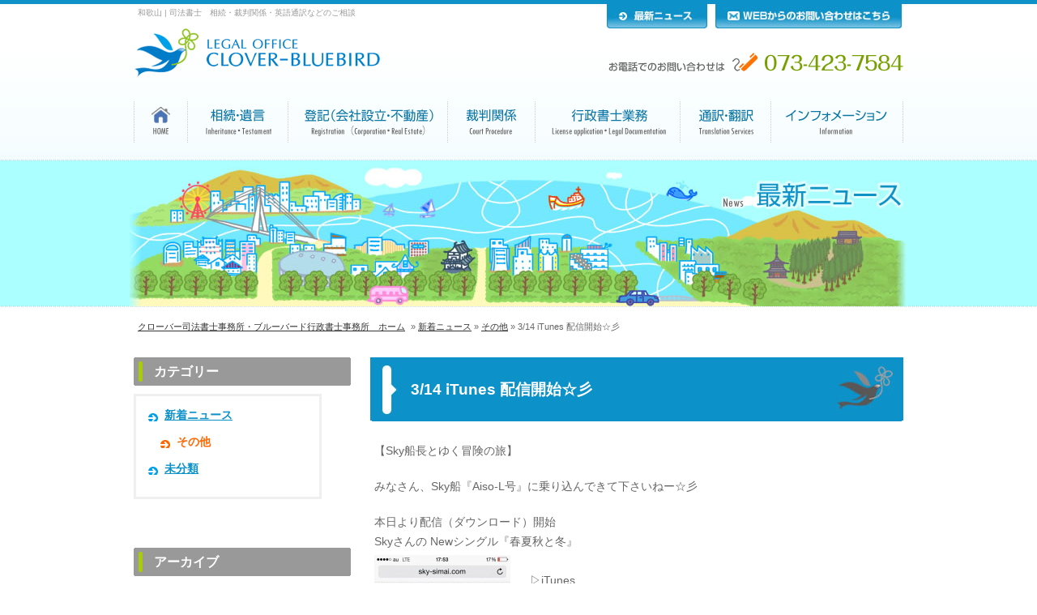

--- FILE ---
content_type: text/html; charset=UTF-8
request_url: https://www.wakayama-clover.com/news/other/314-itunes-%E9%85%8D%E4%BF%A1%E9%96%8B%E5%A7%8B%E2%98%86%E5%BD%A1.html
body_size: 10105
content:
<!DOCTYPE html>
<html lang="ja">
<head>
<meta charset="UTF-8" />
<title>3/14 iTunes 配信開始☆彡 &#8211; 和歌山 | 司法書士　相続・遺言・会社設立・通訳ならクローバー司法書士事務所</title>
<meta name="Description" content="クローバー司法書士事務所・ブルーバード行政書士事務所の3/14 iTunes 配信開始☆彡のページ。和歌山城の近くにある司法書士・行政書士事務所です。お気軽にご相談下さい。" />
<meta name="Keywords" content="3/14 iTunes 配信開始☆彡,和歌山,司法書士,相談,相続,遺言,会社設立,裁判,通訳,翻訳" />
<meta name="Author" content="クローバー司法書士事務所・ブルーバード行政書士事務所" />
<link rel="profile" href="http://gmpg.org/xfn/11" />
<link rel="stylesheet" type="text/css" media="all" href="https://www.wakayama-clover.com/wp/wp-content/themes/clover_shihou/style.css" />
<link rel="pingback" href="https://www.wakayama-clover.com/wp/xmlrpc.php" />
<meta name='robots' content='max-image-preview:large' />
	<style>img:is([sizes="auto" i], [sizes^="auto," i]) { contain-intrinsic-size: 3000px 1500px }</style>
	<link rel="alternate" type="application/rss+xml" title="和歌山 | 司法書士　相続・遺言・会社設立・通訳ならクローバー司法書士事務所 &raquo; フィード" href="https://www.wakayama-clover.com/feed" />
<link rel="alternate" type="application/rss+xml" title="和歌山 | 司法書士　相続・遺言・会社設立・通訳ならクローバー司法書士事務所 &raquo; コメントフィード" href="https://www.wakayama-clover.com/comments/feed" />
<link rel="alternate" type="application/rss+xml" title="和歌山 | 司法書士　相続・遺言・会社設立・通訳ならクローバー司法書士事務所 &raquo; 3/14 iTunes 配信開始☆彡 のコメントのフィード" href="https://www.wakayama-clover.com/news/other/314-itunes-%e9%85%8d%e4%bf%a1%e9%96%8b%e5%a7%8b%e2%98%86%e5%bd%a1.html/feed" />
<script type="text/javascript">
/* <![CDATA[ */
window._wpemojiSettings = {"baseUrl":"https:\/\/s.w.org\/images\/core\/emoji\/16.0.1\/72x72\/","ext":".png","svgUrl":"https:\/\/s.w.org\/images\/core\/emoji\/16.0.1\/svg\/","svgExt":".svg","source":{"concatemoji":"https:\/\/www.wakayama-clover.com\/wp\/wp-includes\/js\/wp-emoji-release.min.js?ver=6.8.3"}};
/*! This file is auto-generated */
!function(s,n){var o,i,e;function c(e){try{var t={supportTests:e,timestamp:(new Date).valueOf()};sessionStorage.setItem(o,JSON.stringify(t))}catch(e){}}function p(e,t,n){e.clearRect(0,0,e.canvas.width,e.canvas.height),e.fillText(t,0,0);var t=new Uint32Array(e.getImageData(0,0,e.canvas.width,e.canvas.height).data),a=(e.clearRect(0,0,e.canvas.width,e.canvas.height),e.fillText(n,0,0),new Uint32Array(e.getImageData(0,0,e.canvas.width,e.canvas.height).data));return t.every(function(e,t){return e===a[t]})}function u(e,t){e.clearRect(0,0,e.canvas.width,e.canvas.height),e.fillText(t,0,0);for(var n=e.getImageData(16,16,1,1),a=0;a<n.data.length;a++)if(0!==n.data[a])return!1;return!0}function f(e,t,n,a){switch(t){case"flag":return n(e,"\ud83c\udff3\ufe0f\u200d\u26a7\ufe0f","\ud83c\udff3\ufe0f\u200b\u26a7\ufe0f")?!1:!n(e,"\ud83c\udde8\ud83c\uddf6","\ud83c\udde8\u200b\ud83c\uddf6")&&!n(e,"\ud83c\udff4\udb40\udc67\udb40\udc62\udb40\udc65\udb40\udc6e\udb40\udc67\udb40\udc7f","\ud83c\udff4\u200b\udb40\udc67\u200b\udb40\udc62\u200b\udb40\udc65\u200b\udb40\udc6e\u200b\udb40\udc67\u200b\udb40\udc7f");case"emoji":return!a(e,"\ud83e\udedf")}return!1}function g(e,t,n,a){var r="undefined"!=typeof WorkerGlobalScope&&self instanceof WorkerGlobalScope?new OffscreenCanvas(300,150):s.createElement("canvas"),o=r.getContext("2d",{willReadFrequently:!0}),i=(o.textBaseline="top",o.font="600 32px Arial",{});return e.forEach(function(e){i[e]=t(o,e,n,a)}),i}function t(e){var t=s.createElement("script");t.src=e,t.defer=!0,s.head.appendChild(t)}"undefined"!=typeof Promise&&(o="wpEmojiSettingsSupports",i=["flag","emoji"],n.supports={everything:!0,everythingExceptFlag:!0},e=new Promise(function(e){s.addEventListener("DOMContentLoaded",e,{once:!0})}),new Promise(function(t){var n=function(){try{var e=JSON.parse(sessionStorage.getItem(o));if("object"==typeof e&&"number"==typeof e.timestamp&&(new Date).valueOf()<e.timestamp+604800&&"object"==typeof e.supportTests)return e.supportTests}catch(e){}return null}();if(!n){if("undefined"!=typeof Worker&&"undefined"!=typeof OffscreenCanvas&&"undefined"!=typeof URL&&URL.createObjectURL&&"undefined"!=typeof Blob)try{var e="postMessage("+g.toString()+"("+[JSON.stringify(i),f.toString(),p.toString(),u.toString()].join(",")+"));",a=new Blob([e],{type:"text/javascript"}),r=new Worker(URL.createObjectURL(a),{name:"wpTestEmojiSupports"});return void(r.onmessage=function(e){c(n=e.data),r.terminate(),t(n)})}catch(e){}c(n=g(i,f,p,u))}t(n)}).then(function(e){for(var t in e)n.supports[t]=e[t],n.supports.everything=n.supports.everything&&n.supports[t],"flag"!==t&&(n.supports.everythingExceptFlag=n.supports.everythingExceptFlag&&n.supports[t]);n.supports.everythingExceptFlag=n.supports.everythingExceptFlag&&!n.supports.flag,n.DOMReady=!1,n.readyCallback=function(){n.DOMReady=!0}}).then(function(){return e}).then(function(){var e;n.supports.everything||(n.readyCallback(),(e=n.source||{}).concatemoji?t(e.concatemoji):e.wpemoji&&e.twemoji&&(t(e.twemoji),t(e.wpemoji)))}))}((window,document),window._wpemojiSettings);
/* ]]> */
</script>
<style id='wp-emoji-styles-inline-css' type='text/css'>

	img.wp-smiley, img.emoji {
		display: inline !important;
		border: none !important;
		box-shadow: none !important;
		height: 1em !important;
		width: 1em !important;
		margin: 0 0.07em !important;
		vertical-align: -0.1em !important;
		background: none !important;
		padding: 0 !important;
	}
</style>
<link rel='stylesheet' id='wp-block-library-css' href='https://www.wakayama-clover.com/wp/wp-includes/css/dist/block-library/style.min.css?ver=6.8.3' type='text/css' media='all' />
<style id='classic-theme-styles-inline-css' type='text/css'>
/*! This file is auto-generated */
.wp-block-button__link{color:#fff;background-color:#32373c;border-radius:9999px;box-shadow:none;text-decoration:none;padding:calc(.667em + 2px) calc(1.333em + 2px);font-size:1.125em}.wp-block-file__button{background:#32373c;color:#fff;text-decoration:none}
</style>
<style id='global-styles-inline-css' type='text/css'>
:root{--wp--preset--aspect-ratio--square: 1;--wp--preset--aspect-ratio--4-3: 4/3;--wp--preset--aspect-ratio--3-4: 3/4;--wp--preset--aspect-ratio--3-2: 3/2;--wp--preset--aspect-ratio--2-3: 2/3;--wp--preset--aspect-ratio--16-9: 16/9;--wp--preset--aspect-ratio--9-16: 9/16;--wp--preset--color--black: #000000;--wp--preset--color--cyan-bluish-gray: #abb8c3;--wp--preset--color--white: #ffffff;--wp--preset--color--pale-pink: #f78da7;--wp--preset--color--vivid-red: #cf2e2e;--wp--preset--color--luminous-vivid-orange: #ff6900;--wp--preset--color--luminous-vivid-amber: #fcb900;--wp--preset--color--light-green-cyan: #7bdcb5;--wp--preset--color--vivid-green-cyan: #00d084;--wp--preset--color--pale-cyan-blue: #8ed1fc;--wp--preset--color--vivid-cyan-blue: #0693e3;--wp--preset--color--vivid-purple: #9b51e0;--wp--preset--gradient--vivid-cyan-blue-to-vivid-purple: linear-gradient(135deg,rgba(6,147,227,1) 0%,rgb(155,81,224) 100%);--wp--preset--gradient--light-green-cyan-to-vivid-green-cyan: linear-gradient(135deg,rgb(122,220,180) 0%,rgb(0,208,130) 100%);--wp--preset--gradient--luminous-vivid-amber-to-luminous-vivid-orange: linear-gradient(135deg,rgba(252,185,0,1) 0%,rgba(255,105,0,1) 100%);--wp--preset--gradient--luminous-vivid-orange-to-vivid-red: linear-gradient(135deg,rgba(255,105,0,1) 0%,rgb(207,46,46) 100%);--wp--preset--gradient--very-light-gray-to-cyan-bluish-gray: linear-gradient(135deg,rgb(238,238,238) 0%,rgb(169,184,195) 100%);--wp--preset--gradient--cool-to-warm-spectrum: linear-gradient(135deg,rgb(74,234,220) 0%,rgb(151,120,209) 20%,rgb(207,42,186) 40%,rgb(238,44,130) 60%,rgb(251,105,98) 80%,rgb(254,248,76) 100%);--wp--preset--gradient--blush-light-purple: linear-gradient(135deg,rgb(255,206,236) 0%,rgb(152,150,240) 100%);--wp--preset--gradient--blush-bordeaux: linear-gradient(135deg,rgb(254,205,165) 0%,rgb(254,45,45) 50%,rgb(107,0,62) 100%);--wp--preset--gradient--luminous-dusk: linear-gradient(135deg,rgb(255,203,112) 0%,rgb(199,81,192) 50%,rgb(65,88,208) 100%);--wp--preset--gradient--pale-ocean: linear-gradient(135deg,rgb(255,245,203) 0%,rgb(182,227,212) 50%,rgb(51,167,181) 100%);--wp--preset--gradient--electric-grass: linear-gradient(135deg,rgb(202,248,128) 0%,rgb(113,206,126) 100%);--wp--preset--gradient--midnight: linear-gradient(135deg,rgb(2,3,129) 0%,rgb(40,116,252) 100%);--wp--preset--font-size--small: 13px;--wp--preset--font-size--medium: 20px;--wp--preset--font-size--large: 36px;--wp--preset--font-size--x-large: 42px;--wp--preset--spacing--20: 0.44rem;--wp--preset--spacing--30: 0.67rem;--wp--preset--spacing--40: 1rem;--wp--preset--spacing--50: 1.5rem;--wp--preset--spacing--60: 2.25rem;--wp--preset--spacing--70: 3.38rem;--wp--preset--spacing--80: 5.06rem;--wp--preset--shadow--natural: 6px 6px 9px rgba(0, 0, 0, 0.2);--wp--preset--shadow--deep: 12px 12px 50px rgba(0, 0, 0, 0.4);--wp--preset--shadow--sharp: 6px 6px 0px rgba(0, 0, 0, 0.2);--wp--preset--shadow--outlined: 6px 6px 0px -3px rgba(255, 255, 255, 1), 6px 6px rgba(0, 0, 0, 1);--wp--preset--shadow--crisp: 6px 6px 0px rgba(0, 0, 0, 1);}:where(.is-layout-flex){gap: 0.5em;}:where(.is-layout-grid){gap: 0.5em;}body .is-layout-flex{display: flex;}.is-layout-flex{flex-wrap: wrap;align-items: center;}.is-layout-flex > :is(*, div){margin: 0;}body .is-layout-grid{display: grid;}.is-layout-grid > :is(*, div){margin: 0;}:where(.wp-block-columns.is-layout-flex){gap: 2em;}:where(.wp-block-columns.is-layout-grid){gap: 2em;}:where(.wp-block-post-template.is-layout-flex){gap: 1.25em;}:where(.wp-block-post-template.is-layout-grid){gap: 1.25em;}.has-black-color{color: var(--wp--preset--color--black) !important;}.has-cyan-bluish-gray-color{color: var(--wp--preset--color--cyan-bluish-gray) !important;}.has-white-color{color: var(--wp--preset--color--white) !important;}.has-pale-pink-color{color: var(--wp--preset--color--pale-pink) !important;}.has-vivid-red-color{color: var(--wp--preset--color--vivid-red) !important;}.has-luminous-vivid-orange-color{color: var(--wp--preset--color--luminous-vivid-orange) !important;}.has-luminous-vivid-amber-color{color: var(--wp--preset--color--luminous-vivid-amber) !important;}.has-light-green-cyan-color{color: var(--wp--preset--color--light-green-cyan) !important;}.has-vivid-green-cyan-color{color: var(--wp--preset--color--vivid-green-cyan) !important;}.has-pale-cyan-blue-color{color: var(--wp--preset--color--pale-cyan-blue) !important;}.has-vivid-cyan-blue-color{color: var(--wp--preset--color--vivid-cyan-blue) !important;}.has-vivid-purple-color{color: var(--wp--preset--color--vivid-purple) !important;}.has-black-background-color{background-color: var(--wp--preset--color--black) !important;}.has-cyan-bluish-gray-background-color{background-color: var(--wp--preset--color--cyan-bluish-gray) !important;}.has-white-background-color{background-color: var(--wp--preset--color--white) !important;}.has-pale-pink-background-color{background-color: var(--wp--preset--color--pale-pink) !important;}.has-vivid-red-background-color{background-color: var(--wp--preset--color--vivid-red) !important;}.has-luminous-vivid-orange-background-color{background-color: var(--wp--preset--color--luminous-vivid-orange) !important;}.has-luminous-vivid-amber-background-color{background-color: var(--wp--preset--color--luminous-vivid-amber) !important;}.has-light-green-cyan-background-color{background-color: var(--wp--preset--color--light-green-cyan) !important;}.has-vivid-green-cyan-background-color{background-color: var(--wp--preset--color--vivid-green-cyan) !important;}.has-pale-cyan-blue-background-color{background-color: var(--wp--preset--color--pale-cyan-blue) !important;}.has-vivid-cyan-blue-background-color{background-color: var(--wp--preset--color--vivid-cyan-blue) !important;}.has-vivid-purple-background-color{background-color: var(--wp--preset--color--vivid-purple) !important;}.has-black-border-color{border-color: var(--wp--preset--color--black) !important;}.has-cyan-bluish-gray-border-color{border-color: var(--wp--preset--color--cyan-bluish-gray) !important;}.has-white-border-color{border-color: var(--wp--preset--color--white) !important;}.has-pale-pink-border-color{border-color: var(--wp--preset--color--pale-pink) !important;}.has-vivid-red-border-color{border-color: var(--wp--preset--color--vivid-red) !important;}.has-luminous-vivid-orange-border-color{border-color: var(--wp--preset--color--luminous-vivid-orange) !important;}.has-luminous-vivid-amber-border-color{border-color: var(--wp--preset--color--luminous-vivid-amber) !important;}.has-light-green-cyan-border-color{border-color: var(--wp--preset--color--light-green-cyan) !important;}.has-vivid-green-cyan-border-color{border-color: var(--wp--preset--color--vivid-green-cyan) !important;}.has-pale-cyan-blue-border-color{border-color: var(--wp--preset--color--pale-cyan-blue) !important;}.has-vivid-cyan-blue-border-color{border-color: var(--wp--preset--color--vivid-cyan-blue) !important;}.has-vivid-purple-border-color{border-color: var(--wp--preset--color--vivid-purple) !important;}.has-vivid-cyan-blue-to-vivid-purple-gradient-background{background: var(--wp--preset--gradient--vivid-cyan-blue-to-vivid-purple) !important;}.has-light-green-cyan-to-vivid-green-cyan-gradient-background{background: var(--wp--preset--gradient--light-green-cyan-to-vivid-green-cyan) !important;}.has-luminous-vivid-amber-to-luminous-vivid-orange-gradient-background{background: var(--wp--preset--gradient--luminous-vivid-amber-to-luminous-vivid-orange) !important;}.has-luminous-vivid-orange-to-vivid-red-gradient-background{background: var(--wp--preset--gradient--luminous-vivid-orange-to-vivid-red) !important;}.has-very-light-gray-to-cyan-bluish-gray-gradient-background{background: var(--wp--preset--gradient--very-light-gray-to-cyan-bluish-gray) !important;}.has-cool-to-warm-spectrum-gradient-background{background: var(--wp--preset--gradient--cool-to-warm-spectrum) !important;}.has-blush-light-purple-gradient-background{background: var(--wp--preset--gradient--blush-light-purple) !important;}.has-blush-bordeaux-gradient-background{background: var(--wp--preset--gradient--blush-bordeaux) !important;}.has-luminous-dusk-gradient-background{background: var(--wp--preset--gradient--luminous-dusk) !important;}.has-pale-ocean-gradient-background{background: var(--wp--preset--gradient--pale-ocean) !important;}.has-electric-grass-gradient-background{background: var(--wp--preset--gradient--electric-grass) !important;}.has-midnight-gradient-background{background: var(--wp--preset--gradient--midnight) !important;}.has-small-font-size{font-size: var(--wp--preset--font-size--small) !important;}.has-medium-font-size{font-size: var(--wp--preset--font-size--medium) !important;}.has-large-font-size{font-size: var(--wp--preset--font-size--large) !important;}.has-x-large-font-size{font-size: var(--wp--preset--font-size--x-large) !important;}
:where(.wp-block-post-template.is-layout-flex){gap: 1.25em;}:where(.wp-block-post-template.is-layout-grid){gap: 1.25em;}
:where(.wp-block-columns.is-layout-flex){gap: 2em;}:where(.wp-block-columns.is-layout-grid){gap: 2em;}
:root :where(.wp-block-pullquote){font-size: 1.5em;line-height: 1.6;}
</style>
<link rel='stylesheet' id='contact-form-7-css' href='https://www.wakayama-clover.com/wp/wp-content/plugins/contact-form-7/includes/css/styles.css?ver=6.1.4' type='text/css' media='all' />
<link rel='stylesheet' id='jquery.lightbox.min.css-css' href='https://www.wakayama-clover.com/wp/wp-content/plugins/wp-jquery-lightbox/lightboxes/wp-jquery-lightbox/styles/lightbox.min.css?ver=2.3.4' type='text/css' media='all' />
<link rel='stylesheet' id='jqlb-overrides-css' href='https://www.wakayama-clover.com/wp/wp-content/plugins/wp-jquery-lightbox/lightboxes/wp-jquery-lightbox/styles/overrides.css?ver=2.3.4' type='text/css' media='all' />
<style id='jqlb-overrides-inline-css' type='text/css'>

			#outerImageContainer {
				box-shadow: 0 0 4px 2px rgba(0,0,0,.2);
			}
			#imageContainer{
				padding: 8px;
			}
			#imageDataContainer {
				box-shadow: none;
				z-index: auto;
			}
			#prevArrow,
			#nextArrow{
				background-color: #ffffff;
				color: #000000;
			}
</style>
<script type="text/javascript" src="https://www.wakayama-clover.com/wp/wp-includes/js/jquery/jquery.min.js?ver=3.7.1" id="jquery-core-js"></script>
<script type="text/javascript" src="https://www.wakayama-clover.com/wp/wp-includes/js/jquery/jquery-migrate.min.js?ver=3.4.1" id="jquery-migrate-js"></script>
<link rel="https://api.w.org/" href="https://www.wakayama-clover.com/wp-json/" /><link rel="alternate" title="JSON" type="application/json" href="https://www.wakayama-clover.com/wp-json/wp/v2/posts/2017" /><link rel="EditURI" type="application/rsd+xml" title="RSD" href="https://www.wakayama-clover.com/wp/xmlrpc.php?rsd" />
<meta name="generator" content="WordPress 6.8.3" />
<link rel="canonical" href="https://www.wakayama-clover.com/news/other/314-itunes-%e9%85%8d%e4%bf%a1%e9%96%8b%e5%a7%8b%e2%98%86%e5%bd%a1.html" />
<link rel='shortlink' href='https://www.wakayama-clover.com/?p=2017' />
<link rel="alternate" title="oEmbed (JSON)" type="application/json+oembed" href="https://www.wakayama-clover.com/wp-json/oembed/1.0/embed?url=https%3A%2F%2Fwww.wakayama-clover.com%2Fnews%2Fother%2F314-itunes-%25e9%2585%258d%25e4%25bf%25a1%25e9%2596%258b%25e5%25a7%258b%25e2%2598%2586%25e5%25bd%25a1.html" />
<link rel="alternate" title="oEmbed (XML)" type="text/xml+oembed" href="https://www.wakayama-clover.com/wp-json/oembed/1.0/embed?url=https%3A%2F%2Fwww.wakayama-clover.com%2Fnews%2Fother%2F314-itunes-%25e9%2585%258d%25e4%25bf%25a1%25e9%2596%258b%25e5%25a7%258b%25e2%2598%2586%25e5%25bd%25a1.html&#038;format=xml" />
<!-- Google tag (gtag.js) -->
<script async src="https://www.googletagmanager.com/gtag/js?id=G-V3K6M9YL0G"></script>
<script>
  window.dataLayer = window.dataLayer || [];
  function gtag(){dataLayer.push(arguments);}
  gtag('js', new Date());

  gtag('config', 'G-V3K6M9YL0G');
</script><script src="https://www.wakayama-clover.com/wp/wp-includes/js/script.js" type="text/javascript"></script>
<script src="https://www.wakayama-clover.com/wp/wp-includes/js/rollover_j.js" type="text/javascript"></script>
<style type="text/css">
<!--
#sub_navi_news ul.children li.cat-item-other a {
	background-image: url(https://www.wakayama-clover.com/wp/wp-content/themes/clover_shihou/images/arrow_orange.gif);
	background-repeat: no-repeat;
	background-position: left 5px;
	text-decoration: none;
	font-weight: bold;
	color: #FF6600;
}
-->
</style>
</head>

<body class="wp-singular post-template-default single single-post postid-2017 single-format-standard wp-theme-clover_shihou">
<div id="wrapper" class="hfeed">

    <div id="header">
        <h1>和歌山 | 司法書士　相続・裁判関係・英語通訳などのご相談</h1>
        <p id="toplogo"><a href="https://www.wakayama-clover.com/" title="クローバー司法書士事務所・ブルーバード行政書士事務所のトップページ"><img src="https://www.wakayama-clover.com/wp/wp-content/themes/clover_shihou/images/header_logo.png" alt="クローバー司法書士事務所・ブルーバード行政書士事務所" width="331" height="60" title="クローバー司法書士事務所・ブルーバード行政書士事務所" /></a></p>
        <p id="header_tel"><img src="https://www.wakayama-clover.com/wp/wp-content/themes/clover_shihou/images/header_tel.png" alt="お電話でのお問い合わせは　073-423-7584" width="364" height="24" title="お電話でのお問い合わせは　073-423-7584" /></p>
        <div id="assist_navi">
          <ul>
             <li class="assist_li_1"><a href="https://www.wakayama-clover.com/category/news" title="最新ニュース"><img src="https://www.wakayama-clover.com/wp/wp-content/themes/clover_shihou/images/header_news.jpg" width="124" height="35" alt="最新ニュース" class="wink" /></a></li>
             <li><a href="https://www.wakayama-clover.com/info/contact.html" title="WEBからのお問い合せはこちらから"><img src="https://www.wakayama-clover.com/wp/wp-content/themes/clover_shihou/images/header_contact.jpg" width="230" height="35" alt="WEBからのお問い合せはこちらから" class="wink" /></a></li>
          </ul>
          <!--//asist_navi end-->
        </div>
    </div>
    <!-- #header -->
    
    <div id="global_navigation">
        <ul>
            <li id="gn_1"><a href="https://www.wakayama-clover.com/" title="和歌山 | 司法書士　相続・遺言・会社設立・通訳ならクローバー司法書士事務所" rel="home">HOME</a></li>
            <li id="gn_2"><a href="https://www.wakayama-clover.com/souzoku.html" title="相続・遺言">相続・遺言</a></li>
            <li id="gn_3"><a href="https://www.wakayama-clover.com/touki.html" title="登記（会社設立・不動産）">登記（会社設立・不動産）</a></li>
            <li id="gn_4"><a href="https://www.wakayama-clover.com/saiban.html" title="裁判について">裁判について</a></li>
            <li id="gn_5"><a href="https://www.wakayama-clover.com/kyoninka.html" title="許認可申請">許認可申請</a></li>
            <li id="gn_6"><a href="https://www.wakayama-clover.com/tuuyaku.html" title="通訳・翻訳業務">通訳・翻訳業務</a></li>
            <li id="gn_7"><a href="https://www.wakayama-clover.com/info.html" title="インフォメーション">インフォメーション</a></li>
        </ul>
        <!-- #global_navigation --> 
    </div>
    
    <div id="breadcrumbs">
        <ul><li><a href="https://www.wakayama-clover.com">クローバー司法書士事務所・ブルーバード行政書士事務所　ホーム</a></li><li> &raquo; <a href="https://www.wakayama-clover.com/category/news">新着ニュース</a> &raquo; <a href="https://www.wakayama-clover.com/category/news/other">その他</a> &raquo; 3/14 iTunes 配信開始☆彡</li></ul>    </div>
    <!--  #breadcrumbs -->


    
	<div id="container">
    
		<div id="content">

			

				<div id="post-2017" class="post-2017 post type-post status-publish format-standard hentry category-other">
                    <h2 class="h2_titlebar">3/14 iTunes 配信開始☆彡</h2>

					<div class="entry-content">
						<p>【Sky船長とゆく冒険の旅】</p>
<p>みなさん、Sky船『Aiso-L号』に乗り込んできて下さいねー☆彡</p>
<p>本日より配信（ダウンロード）開始<br />
Skyさんの Newシングル『春夏秋と冬』<br />
<a href="https://www.wakayama-clover.com/wp/wp-content/uploads/2015/04/c92cf3317da69500fdd528440bff884f.jpg" rel="lightbox[2017]"><img fetchpriority="high" decoding="async" src="https://www.wakayama-clover.com/wp/wp-content/uploads/2015/04/c92cf3317da69500fdd528440bff884f-168x300.jpg" alt="H27.3.16 iTunes 配信開始☆彡" width="168" height="300" class="alignleft size-medium wp-image-2018" srcset="https://www.wakayama-clover.com/wp/wp-content/uploads/2015/04/c92cf3317da69500fdd528440bff884f-168x300.jpg 168w, https://www.wakayama-clover.com/wp/wp-content/uploads/2015/04/c92cf3317da69500fdd528440bff884f.jpg 540w" sizes="(max-width: 168px) 100vw, 168px" /></a><br />
▷iTunes<br />
http://www.sky-simai.com</p>
<p>▷you tube は、こちら<br />
<iframe title="【Music Video】春夏秋と冬" width="640" height="360" src="https://www.youtube.com/embed/S2YS9HjRgkM?feature=oembed" frameborder="0" allow="accelerometer; autoplay; clipboard-write; encrypted-media; gyroscope; picture-in-picture; web-share" referrerpolicy="strict-origin-when-cross-origin" allowfullscreen></iframe></p>
<p>是非是非GETしてたくさん聴いてください(=゜∀゜)ﾉ</p>
											</div><!-- .entry-content -->


					<div class="entry-utility">
						カテゴリー: <a href="https://www.wakayama-clover.com/category/news/other" rel="category tag">その他</a> <a href="https://www.wakayama-clover.com/news/other/314-itunes-%e9%85%8d%e4%bf%a1%e9%96%8b%e5%a7%8b%e2%98%86%e5%bd%a1.html" title="3/14 iTunes 配信開始☆彡 へのパーマリンク" rel="bookmark">パーマリンク</a>											</div><!-- .entry-utility -->
				</div><!-- #post-## -->

				<div id="nav-below" class="navigation">
					<div class="nav-previous"><a href="https://www.wakayama-clover.com/news/other/39-%e8%a6%96%e8%81%b4%e5%9b%9e%e6%95%b0%ef%bc%91%ef%bc%90%ef%bc%90%ef%bc%90%e5%9b%9e%e7%aa%81%e7%a0%b4%e2%98%86%e5%bd%a1.html" rel="prev"><span class="meta-nav">&larr;</span> 3/9 視聴回数１０００回突破☆彡</a></div>
					<div class="nav-next"><a href="https://www.wakayama-clover.com/news/other/2021.html" rel="next">3/15 烏骨鶏スイーツ <span class="meta-nav">&rarr;</span></a></div>
				</div><!-- #nav-below -->



		</div><!-- #content -->


        <div id="sidemenu">
            <ul id="sub_navi_news">
                        
            
              <li id="categories">
                  <h3>カテゴリー</h3>
                  <ul>
            	<li class="cat-item cat-item-3 cat-item-news"><a href="https://www.wakayama-clover.com/category/news">新着ニュース</a>
<ul class='children'>
	<li class="cat-item cat-item-5 cat-item-other"><a href="https://www.wakayama-clover.com/category/news/other">その他</a>
</li>
</ul>
</li>
	<li class="cat-item cat-item-1 cat-item-%e6%9c%aa%e5%88%86%e9%a1%9e"><a href="https://www.wakayama-clover.com/category/%e6%9c%aa%e5%88%86%e9%a1%9e">未分類</a>
</li>
 
            
                  </ul>
              </li>
            
              <li id="archives">
                  <h3>アーカイブ</h3>
                  <ul>
            	<li><a href='https://www.wakayama-clover.com/2025/10'>2025年10月</a></li>
	<li><a href='https://www.wakayama-clover.com/2025/08'>2025年8月</a></li>
	<li><a href='https://www.wakayama-clover.com/2025/07'>2025年7月</a></li>
	<li><a href='https://www.wakayama-clover.com/2025/06'>2025年6月</a></li>
	<li><a href='https://www.wakayama-clover.com/2025/01'>2025年1月</a></li>
	<li><a href='https://www.wakayama-clover.com/2024/10'>2024年10月</a></li>
	<li><a href='https://www.wakayama-clover.com/2024/09'>2024年9月</a></li>
	<li><a href='https://www.wakayama-clover.com/2024/08'>2024年8月</a></li>
	<li><a href='https://www.wakayama-clover.com/2024/07'>2024年7月</a></li>
	<li><a href='https://www.wakayama-clover.com/2024/01'>2024年1月</a></li>
	<li><a href='https://www.wakayama-clover.com/2023/10'>2023年10月</a></li>
	<li><a href='https://www.wakayama-clover.com/2023/08'>2023年8月</a></li>
	<li><a href='https://www.wakayama-clover.com/2023/07'>2023年7月</a></li>
	<li><a href='https://www.wakayama-clover.com/2023/06'>2023年6月</a></li>
	<li><a href='https://www.wakayama-clover.com/2023/04'>2023年4月</a></li>
	<li><a href='https://www.wakayama-clover.com/2023/03'>2023年3月</a></li>
	<li><a href='https://www.wakayama-clover.com/2022/12'>2022年12月</a></li>
	<li><a href='https://www.wakayama-clover.com/2022/11'>2022年11月</a></li>
	<li><a href='https://www.wakayama-clover.com/2022/10'>2022年10月</a></li>
	<li><a href='https://www.wakayama-clover.com/2022/09'>2022年9月</a></li>
	<li><a href='https://www.wakayama-clover.com/2022/08'>2022年8月</a></li>
	<li><a href='https://www.wakayama-clover.com/2022/07'>2022年7月</a></li>
	<li><a href='https://www.wakayama-clover.com/2022/06'>2022年6月</a></li>
	<li><a href='https://www.wakayama-clover.com/2022/04'>2022年4月</a></li>
	<li><a href='https://www.wakayama-clover.com/2022/03'>2022年3月</a></li>
	<li><a href='https://www.wakayama-clover.com/2022/02'>2022年2月</a></li>
	<li><a href='https://www.wakayama-clover.com/2022/01'>2022年1月</a></li>
	<li><a href='https://www.wakayama-clover.com/2021/12'>2021年12月</a></li>
	<li><a href='https://www.wakayama-clover.com/2021/11'>2021年11月</a></li>
	<li><a href='https://www.wakayama-clover.com/2021/10'>2021年10月</a></li>
	<li><a href='https://www.wakayama-clover.com/2021/09'>2021年9月</a></li>
	<li><a href='https://www.wakayama-clover.com/2021/08'>2021年8月</a></li>
	<li><a href='https://www.wakayama-clover.com/2021/07'>2021年7月</a></li>
	<li><a href='https://www.wakayama-clover.com/2021/06'>2021年6月</a></li>
	<li><a href='https://www.wakayama-clover.com/2021/04'>2021年4月</a></li>
	<li><a href='https://www.wakayama-clover.com/2021/03'>2021年3月</a></li>
	<li><a href='https://www.wakayama-clover.com/2021/01'>2021年1月</a></li>
	<li><a href='https://www.wakayama-clover.com/2020/12'>2020年12月</a></li>
	<li><a href='https://www.wakayama-clover.com/2020/10'>2020年10月</a></li>
	<li><a href='https://www.wakayama-clover.com/2020/09'>2020年9月</a></li>
	<li><a href='https://www.wakayama-clover.com/2020/07'>2020年7月</a></li>
	<li><a href='https://www.wakayama-clover.com/2020/06'>2020年6月</a></li>
	<li><a href='https://www.wakayama-clover.com/2020/05'>2020年5月</a></li>
	<li><a href='https://www.wakayama-clover.com/2020/04'>2020年4月</a></li>
	<li><a href='https://www.wakayama-clover.com/2020/03'>2020年3月</a></li>
	<li><a href='https://www.wakayama-clover.com/2020/02'>2020年2月</a></li>
	<li><a href='https://www.wakayama-clover.com/2020/01'>2020年1月</a></li>
	<li><a href='https://www.wakayama-clover.com/2019/12'>2019年12月</a></li>
	<li><a href='https://www.wakayama-clover.com/2019/11'>2019年11月</a></li>
	<li><a href='https://www.wakayama-clover.com/2019/10'>2019年10月</a></li>
	<li><a href='https://www.wakayama-clover.com/2019/09'>2019年9月</a></li>
	<li><a href='https://www.wakayama-clover.com/2019/08'>2019年8月</a></li>
	<li><a href='https://www.wakayama-clover.com/2019/07'>2019年7月</a></li>
	<li><a href='https://www.wakayama-clover.com/2019/06'>2019年6月</a></li>
	<li><a href='https://www.wakayama-clover.com/2019/05'>2019年5月</a></li>
	<li><a href='https://www.wakayama-clover.com/2019/04'>2019年4月</a></li>
	<li><a href='https://www.wakayama-clover.com/2019/03'>2019年3月</a></li>
	<li><a href='https://www.wakayama-clover.com/2019/02'>2019年2月</a></li>
	<li><a href='https://www.wakayama-clover.com/2019/01'>2019年1月</a></li>
	<li><a href='https://www.wakayama-clover.com/2018/12'>2018年12月</a></li>
	<li><a href='https://www.wakayama-clover.com/2018/11'>2018年11月</a></li>
	<li><a href='https://www.wakayama-clover.com/2018/09'>2018年9月</a></li>
	<li><a href='https://www.wakayama-clover.com/2018/08'>2018年8月</a></li>
	<li><a href='https://www.wakayama-clover.com/2018/07'>2018年7月</a></li>
	<li><a href='https://www.wakayama-clover.com/2018/06'>2018年6月</a></li>
	<li><a href='https://www.wakayama-clover.com/2018/03'>2018年3月</a></li>
	<li><a href='https://www.wakayama-clover.com/2018/02'>2018年2月</a></li>
	<li><a href='https://www.wakayama-clover.com/2018/01'>2018年1月</a></li>
	<li><a href='https://www.wakayama-clover.com/2017/12'>2017年12月</a></li>
	<li><a href='https://www.wakayama-clover.com/2017/11'>2017年11月</a></li>
	<li><a href='https://www.wakayama-clover.com/2017/09'>2017年9月</a></li>
	<li><a href='https://www.wakayama-clover.com/2017/08'>2017年8月</a></li>
	<li><a href='https://www.wakayama-clover.com/2017/07'>2017年7月</a></li>
	<li><a href='https://www.wakayama-clover.com/2017/05'>2017年5月</a></li>
	<li><a href='https://www.wakayama-clover.com/2017/04'>2017年4月</a></li>
	<li><a href='https://www.wakayama-clover.com/2017/03'>2017年3月</a></li>
	<li><a href='https://www.wakayama-clover.com/2017/02'>2017年2月</a></li>
	<li><a href='https://www.wakayama-clover.com/2017/01'>2017年1月</a></li>
	<li><a href='https://www.wakayama-clover.com/2016/12'>2016年12月</a></li>
	<li><a href='https://www.wakayama-clover.com/2016/11'>2016年11月</a></li>
	<li><a href='https://www.wakayama-clover.com/2016/10'>2016年10月</a></li>
	<li><a href='https://www.wakayama-clover.com/2016/09'>2016年9月</a></li>
	<li><a href='https://www.wakayama-clover.com/2016/08'>2016年8月</a></li>
	<li><a href='https://www.wakayama-clover.com/2016/06'>2016年6月</a></li>
	<li><a href='https://www.wakayama-clover.com/2016/05'>2016年5月</a></li>
	<li><a href='https://www.wakayama-clover.com/2016/04'>2016年4月</a></li>
	<li><a href='https://www.wakayama-clover.com/2016/03'>2016年3月</a></li>
	<li><a href='https://www.wakayama-clover.com/2016/02'>2016年2月</a></li>
	<li><a href='https://www.wakayama-clover.com/2016/01'>2016年1月</a></li>
	<li><a href='https://www.wakayama-clover.com/2015/12'>2015年12月</a></li>
	<li><a href='https://www.wakayama-clover.com/2015/11'>2015年11月</a></li>
	<li><a href='https://www.wakayama-clover.com/2015/10'>2015年10月</a></li>
	<li><a href='https://www.wakayama-clover.com/2015/09'>2015年9月</a></li>
	<li><a href='https://www.wakayama-clover.com/2015/08'>2015年8月</a></li>
	<li><a href='https://www.wakayama-clover.com/2015/07'>2015年7月</a></li>
	<li><a href='https://www.wakayama-clover.com/2015/06'>2015年6月</a></li>
	<li><a href='https://www.wakayama-clover.com/2015/05'>2015年5月</a></li>
	<li><a href='https://www.wakayama-clover.com/2015/04'>2015年4月</a></li>
	<li><a href='https://www.wakayama-clover.com/2015/03'>2015年3月</a></li>
	<li><a href='https://www.wakayama-clover.com/2015/02'>2015年2月</a></li>
	<li><a href='https://www.wakayama-clover.com/2015/01'>2015年1月</a></li>
	<li><a href='https://www.wakayama-clover.com/2014/12'>2014年12月</a></li>
	<li><a href='https://www.wakayama-clover.com/2014/11'>2014年11月</a></li>
	<li><a href='https://www.wakayama-clover.com/2014/10'>2014年10月</a></li>
	<li><a href='https://www.wakayama-clover.com/2014/09'>2014年9月</a></li>
	<li><a href='https://www.wakayama-clover.com/2014/08'>2014年8月</a></li>
	<li><a href='https://www.wakayama-clover.com/2014/07'>2014年7月</a></li>
	<li><a href='https://www.wakayama-clover.com/2014/06'>2014年6月</a></li>
	<li><a href='https://www.wakayama-clover.com/2014/05'>2014年5月</a></li>
	<li><a href='https://www.wakayama-clover.com/2014/04'>2014年4月</a></li>
	<li><a href='https://www.wakayama-clover.com/2014/03'>2014年3月</a></li>
	<li><a href='https://www.wakayama-clover.com/2014/02'>2014年2月</a></li>
	<li><a href='https://www.wakayama-clover.com/2014/01'>2014年1月</a></li>
	<li><a href='https://www.wakayama-clover.com/2013/12'>2013年12月</a></li>
	<li><a href='https://www.wakayama-clover.com/2013/11'>2013年11月</a></li>
	<li><a href='https://www.wakayama-clover.com/2013/10'>2013年10月</a></li>
	<li><a href='https://www.wakayama-clover.com/2013/09'>2013年9月</a></li>
	<li><a href='https://www.wakayama-clover.com/2013/08'>2013年8月</a></li>
	<li><a href='https://www.wakayama-clover.com/2013/07'>2013年7月</a></li>
	<li><a href='https://www.wakayama-clover.com/2013/06'>2013年6月</a></li>
	<li><a href='https://www.wakayama-clover.com/2013/05'>2013年5月</a></li>
	<li><a href='https://www.wakayama-clover.com/2013/04'>2013年4月</a></li>
	<li><a href='https://www.wakayama-clover.com/2013/03'>2013年3月</a></li>
	<li><a href='https://www.wakayama-clover.com/2013/02'>2013年2月</a></li>
	<li><a href='https://www.wakayama-clover.com/2013/01'>2013年1月</a></li>
	<li><a href='https://www.wakayama-clover.com/2012/12'>2012年12月</a></li>
	<li><a href='https://www.wakayama-clover.com/2012/11'>2012年11月</a></li>
	<li><a href='https://www.wakayama-clover.com/2012/10'>2012年10月</a></li>
	<li><a href='https://www.wakayama-clover.com/2012/09'>2012年9月</a></li>
	<li><a href='https://www.wakayama-clover.com/2012/08'>2012年8月</a></li>
	<li><a href='https://www.wakayama-clover.com/2012/05'>2012年5月</a></li>
            
                  </ul>
              </li>
                        </ul>

            <div id="side_contact">
                <h3><img src="https://www.wakayama-clover.com/wp/wp-content/themes/clover_shihou/images/side_contact_name.gif" alt="クローバー司法書士事務所　ブルーバード行政書士事務所" width="236" height="44" /></h3>
                <p><img src="https://www.wakayama-clover.com/wp/wp-content/themes/clover_shihou/images/side_contact_tel.gif" alt="お電話でのお問い合せは　073-423-7584" width="233" height="46" /></p>
                <p id="side_contact_bt"><a href="https://www.wakayama-clover.com/info/contact.html" title="お問合わせのページへ"><img src="https://www.wakayama-clover.com/wp/wp-content/themes/clover_shihou/images/side_contact_bt.jpg" alt="webからのご相談はこちらから" width="237" height="56" class="wink" /></a></p>
            </div>
    
        </div>
        <!-- #sidemenu -->
    </div>
    <!-- #container -->

    <div id="footer">
        <div id="footer_waku">
            <ul id="footer_navi">
                 <li><a href="https://www.wakayama-clover.com/" title="クローバー司法書士事務所のトップページへ">トップページ</a></li>
                 <li><a href="https://www.wakayama-clover.com/info.html" title="事務所概要">事務所概要</a></li>
                 <li><a href="https://www.wakayama-clover.com/infot/privacypolicy.html" title="プライバシーポリシー">プライバシーポリシー</a></li>
            </ul>
            <p id="footer_logo"><img src="https://www.wakayama-clover.com/wp/wp-content/themes/clover_shihou/images/footer_logo.jpg" alt="クローバー司法書士事務所" width="206" height="39" /></p>
            <address>
            〒640-8156　和歌山市七番丁26番地1　モンティグレ　ダイワロイネットホテル和歌山2階
            </address>
            <p id="footer_tel">TEL : 073-423-7584</p>
            <p id="copyright"><img src="https://www.wakayama-clover.com/wp/wp-content/themes/clover_shihou/images/copyright.gif" alt="Copyright &copy; Clover Judical Scrivener Office All Rights Reserved." width="217" height="12" /></p>
            <p id="pageup"><a href="#wrapper"><img src="https://www.wakayama-clover.com/wp/wp-content/themes/clover_shihou/images/pageup.gif" alt="page up" width="81" height="27" class="wink" /></a></p>
        </div>
       <!--//footer end-->
    </div>

</div>
<!-- #wrapper .hfeed -->

<script type="speculationrules">
{"prefetch":[{"source":"document","where":{"and":[{"href_matches":"\/*"},{"not":{"href_matches":["\/wp\/wp-*.php","\/wp\/wp-admin\/*","\/wp\/wp-content\/uploads\/*","\/wp\/wp-content\/*","\/wp\/wp-content\/plugins\/*","\/wp\/wp-content\/themes\/clover_shihou\/*","\/*\\?(.+)"]}},{"not":{"selector_matches":"a[rel~=\"nofollow\"]"}},{"not":{"selector_matches":".no-prefetch, .no-prefetch a"}}]},"eagerness":"conservative"}]}
</script>
<script type="text/javascript" src="https://www.wakayama-clover.com/wp/wp-includes/js/comment-reply.min.js?ver=6.8.3" id="comment-reply-js" async="async" data-wp-strategy="async"></script>
<script type="text/javascript" src="https://www.wakayama-clover.com/wp/wp-includes/js/dist/hooks.min.js?ver=4d63a3d491d11ffd8ac6" id="wp-hooks-js"></script>
<script type="text/javascript" src="https://www.wakayama-clover.com/wp/wp-includes/js/dist/i18n.min.js?ver=5e580eb46a90c2b997e6" id="wp-i18n-js"></script>
<script type="text/javascript" id="wp-i18n-js-after">
/* <![CDATA[ */
wp.i18n.setLocaleData( { 'text direction\u0004ltr': [ 'ltr' ] } );
/* ]]> */
</script>
<script type="text/javascript" src="https://www.wakayama-clover.com/wp/wp-content/plugins/contact-form-7/includes/swv/js/index.js?ver=6.1.4" id="swv-js"></script>
<script type="text/javascript" id="contact-form-7-js-translations">
/* <![CDATA[ */
( function( domain, translations ) {
	var localeData = translations.locale_data[ domain ] || translations.locale_data.messages;
	localeData[""].domain = domain;
	wp.i18n.setLocaleData( localeData, domain );
} )( "contact-form-7", {"translation-revision-date":"2025-11-30 08:12:23+0000","generator":"GlotPress\/4.0.3","domain":"messages","locale_data":{"messages":{"":{"domain":"messages","plural-forms":"nplurals=1; plural=0;","lang":"ja_JP"},"This contact form is placed in the wrong place.":["\u3053\u306e\u30b3\u30f3\u30bf\u30af\u30c8\u30d5\u30a9\u30fc\u30e0\u306f\u9593\u9055\u3063\u305f\u4f4d\u7f6e\u306b\u7f6e\u304b\u308c\u3066\u3044\u307e\u3059\u3002"],"Error:":["\u30a8\u30e9\u30fc:"]}},"comment":{"reference":"includes\/js\/index.js"}} );
/* ]]> */
</script>
<script type="text/javascript" id="contact-form-7-js-before">
/* <![CDATA[ */
var wpcf7 = {
    "api": {
        "root": "https:\/\/www.wakayama-clover.com\/wp-json\/",
        "namespace": "contact-form-7\/v1"
    }
};
/* ]]> */
</script>
<script type="text/javascript" src="https://www.wakayama-clover.com/wp/wp-content/plugins/contact-form-7/includes/js/index.js?ver=6.1.4" id="contact-form-7-js"></script>
<script type="text/javascript" src="https://www.google.com/recaptcha/api.js?render=6Ld1vNwmAAAAAK-V94GpueMW9-BPksAQ1IOelT3w&amp;ver=3.0" id="google-recaptcha-js"></script>
<script type="text/javascript" src="https://www.wakayama-clover.com/wp/wp-includes/js/dist/vendor/wp-polyfill.min.js?ver=3.15.0" id="wp-polyfill-js"></script>
<script type="text/javascript" id="wpcf7-recaptcha-js-before">
/* <![CDATA[ */
var wpcf7_recaptcha = {
    "sitekey": "6Ld1vNwmAAAAAK-V94GpueMW9-BPksAQ1IOelT3w",
    "actions": {
        "homepage": "homepage",
        "contactform": "contactform"
    }
};
/* ]]> */
</script>
<script type="text/javascript" src="https://www.wakayama-clover.com/wp/wp-content/plugins/contact-form-7/modules/recaptcha/index.js?ver=6.1.4" id="wpcf7-recaptcha-js"></script>
<script type="text/javascript" src="https://www.wakayama-clover.com/wp/wp-content/plugins/wp-jquery-lightbox/lightboxes/wp-jquery-lightbox/vendor/jquery.touchwipe.min.js?ver=2.3.4" id="wp-jquery-lightbox-swipe-js"></script>
<script type="text/javascript" src="https://www.wakayama-clover.com/wp/wp-content/plugins/wp-jquery-lightbox/inc/purify.min.js?ver=2.3.4" id="wp-jquery-lightbox-purify-js"></script>
<script type="text/javascript" src="https://www.wakayama-clover.com/wp/wp-content/plugins/wp-jquery-lightbox/lightboxes/wp-jquery-lightbox/vendor/panzoom.min.js?ver=2.3.4" id="wp-jquery-lightbox-panzoom-js"></script>
<script type="text/javascript" id="wp-jquery-lightbox-js-extra">
/* <![CDATA[ */
var JQLBSettings = {"showTitle":"1","useAltForTitle":"1","showCaption":"1","showNumbers":"1","fitToScreen":"0","resizeSpeed":"400","showDownload":"","navbarOnTop":"","marginSize":"0","mobileMarginSize":"20","slideshowSpeed":"4000","allowPinchZoom":"1","borderSize":"8","borderColor":"#fff","overlayColor":"#fff","overlayOpacity":"0.6","newNavStyle":"1","fixedNav":"1","showInfoBar":"0","prevLinkTitle":"\u524d\u306e\u753b\u50cf","nextLinkTitle":"\u6b21\u306e\u753b\u50cf","closeTitle":"\u30ae\u30e3\u30e9\u30ea\u30fc\u3092\u9589\u3058\u308b","image":"\u753b\u50cf ","of":"\u306e","download":"\u30c0\u30a6\u30f3\u30ed\u30fc\u30c9","pause":"(\u30b9\u30e9\u30a4\u30c9\u30b7\u30e7\u30fc\u3092\u4e00\u6642\u505c\u6b62\u3059\u308b)","play":"(\u30b9\u30e9\u30a4\u30c9\u30b7\u30e7\u30fc\u3092\u518d\u751f\u3059\u308b)"};
/* ]]> */
</script>
<script type="text/javascript" src="https://www.wakayama-clover.com/wp/wp-content/plugins/wp-jquery-lightbox/lightboxes/wp-jquery-lightbox/jquery.lightbox.js?ver=2.3.4" id="wp-jquery-lightbox-js"></script>
</body>
</html>


--- FILE ---
content_type: text/html; charset=utf-8
request_url: https://www.google.com/recaptcha/api2/anchor?ar=1&k=6Ld1vNwmAAAAAK-V94GpueMW9-BPksAQ1IOelT3w&co=aHR0cHM6Ly93d3cud2FrYXlhbWEtY2xvdmVyLmNvbTo0NDM.&hl=en&v=PoyoqOPhxBO7pBk68S4YbpHZ&size=invisible&anchor-ms=20000&execute-ms=30000&cb=xp8dnvhn08k
body_size: 48569
content:
<!DOCTYPE HTML><html dir="ltr" lang="en"><head><meta http-equiv="Content-Type" content="text/html; charset=UTF-8">
<meta http-equiv="X-UA-Compatible" content="IE=edge">
<title>reCAPTCHA</title>
<style type="text/css">
/* cyrillic-ext */
@font-face {
  font-family: 'Roboto';
  font-style: normal;
  font-weight: 400;
  font-stretch: 100%;
  src: url(//fonts.gstatic.com/s/roboto/v48/KFO7CnqEu92Fr1ME7kSn66aGLdTylUAMa3GUBHMdazTgWw.woff2) format('woff2');
  unicode-range: U+0460-052F, U+1C80-1C8A, U+20B4, U+2DE0-2DFF, U+A640-A69F, U+FE2E-FE2F;
}
/* cyrillic */
@font-face {
  font-family: 'Roboto';
  font-style: normal;
  font-weight: 400;
  font-stretch: 100%;
  src: url(//fonts.gstatic.com/s/roboto/v48/KFO7CnqEu92Fr1ME7kSn66aGLdTylUAMa3iUBHMdazTgWw.woff2) format('woff2');
  unicode-range: U+0301, U+0400-045F, U+0490-0491, U+04B0-04B1, U+2116;
}
/* greek-ext */
@font-face {
  font-family: 'Roboto';
  font-style: normal;
  font-weight: 400;
  font-stretch: 100%;
  src: url(//fonts.gstatic.com/s/roboto/v48/KFO7CnqEu92Fr1ME7kSn66aGLdTylUAMa3CUBHMdazTgWw.woff2) format('woff2');
  unicode-range: U+1F00-1FFF;
}
/* greek */
@font-face {
  font-family: 'Roboto';
  font-style: normal;
  font-weight: 400;
  font-stretch: 100%;
  src: url(//fonts.gstatic.com/s/roboto/v48/KFO7CnqEu92Fr1ME7kSn66aGLdTylUAMa3-UBHMdazTgWw.woff2) format('woff2');
  unicode-range: U+0370-0377, U+037A-037F, U+0384-038A, U+038C, U+038E-03A1, U+03A3-03FF;
}
/* math */
@font-face {
  font-family: 'Roboto';
  font-style: normal;
  font-weight: 400;
  font-stretch: 100%;
  src: url(//fonts.gstatic.com/s/roboto/v48/KFO7CnqEu92Fr1ME7kSn66aGLdTylUAMawCUBHMdazTgWw.woff2) format('woff2');
  unicode-range: U+0302-0303, U+0305, U+0307-0308, U+0310, U+0312, U+0315, U+031A, U+0326-0327, U+032C, U+032F-0330, U+0332-0333, U+0338, U+033A, U+0346, U+034D, U+0391-03A1, U+03A3-03A9, U+03B1-03C9, U+03D1, U+03D5-03D6, U+03F0-03F1, U+03F4-03F5, U+2016-2017, U+2034-2038, U+203C, U+2040, U+2043, U+2047, U+2050, U+2057, U+205F, U+2070-2071, U+2074-208E, U+2090-209C, U+20D0-20DC, U+20E1, U+20E5-20EF, U+2100-2112, U+2114-2115, U+2117-2121, U+2123-214F, U+2190, U+2192, U+2194-21AE, U+21B0-21E5, U+21F1-21F2, U+21F4-2211, U+2213-2214, U+2216-22FF, U+2308-230B, U+2310, U+2319, U+231C-2321, U+2336-237A, U+237C, U+2395, U+239B-23B7, U+23D0, U+23DC-23E1, U+2474-2475, U+25AF, U+25B3, U+25B7, U+25BD, U+25C1, U+25CA, U+25CC, U+25FB, U+266D-266F, U+27C0-27FF, U+2900-2AFF, U+2B0E-2B11, U+2B30-2B4C, U+2BFE, U+3030, U+FF5B, U+FF5D, U+1D400-1D7FF, U+1EE00-1EEFF;
}
/* symbols */
@font-face {
  font-family: 'Roboto';
  font-style: normal;
  font-weight: 400;
  font-stretch: 100%;
  src: url(//fonts.gstatic.com/s/roboto/v48/KFO7CnqEu92Fr1ME7kSn66aGLdTylUAMaxKUBHMdazTgWw.woff2) format('woff2');
  unicode-range: U+0001-000C, U+000E-001F, U+007F-009F, U+20DD-20E0, U+20E2-20E4, U+2150-218F, U+2190, U+2192, U+2194-2199, U+21AF, U+21E6-21F0, U+21F3, U+2218-2219, U+2299, U+22C4-22C6, U+2300-243F, U+2440-244A, U+2460-24FF, U+25A0-27BF, U+2800-28FF, U+2921-2922, U+2981, U+29BF, U+29EB, U+2B00-2BFF, U+4DC0-4DFF, U+FFF9-FFFB, U+10140-1018E, U+10190-1019C, U+101A0, U+101D0-101FD, U+102E0-102FB, U+10E60-10E7E, U+1D2C0-1D2D3, U+1D2E0-1D37F, U+1F000-1F0FF, U+1F100-1F1AD, U+1F1E6-1F1FF, U+1F30D-1F30F, U+1F315, U+1F31C, U+1F31E, U+1F320-1F32C, U+1F336, U+1F378, U+1F37D, U+1F382, U+1F393-1F39F, U+1F3A7-1F3A8, U+1F3AC-1F3AF, U+1F3C2, U+1F3C4-1F3C6, U+1F3CA-1F3CE, U+1F3D4-1F3E0, U+1F3ED, U+1F3F1-1F3F3, U+1F3F5-1F3F7, U+1F408, U+1F415, U+1F41F, U+1F426, U+1F43F, U+1F441-1F442, U+1F444, U+1F446-1F449, U+1F44C-1F44E, U+1F453, U+1F46A, U+1F47D, U+1F4A3, U+1F4B0, U+1F4B3, U+1F4B9, U+1F4BB, U+1F4BF, U+1F4C8-1F4CB, U+1F4D6, U+1F4DA, U+1F4DF, U+1F4E3-1F4E6, U+1F4EA-1F4ED, U+1F4F7, U+1F4F9-1F4FB, U+1F4FD-1F4FE, U+1F503, U+1F507-1F50B, U+1F50D, U+1F512-1F513, U+1F53E-1F54A, U+1F54F-1F5FA, U+1F610, U+1F650-1F67F, U+1F687, U+1F68D, U+1F691, U+1F694, U+1F698, U+1F6AD, U+1F6B2, U+1F6B9-1F6BA, U+1F6BC, U+1F6C6-1F6CF, U+1F6D3-1F6D7, U+1F6E0-1F6EA, U+1F6F0-1F6F3, U+1F6F7-1F6FC, U+1F700-1F7FF, U+1F800-1F80B, U+1F810-1F847, U+1F850-1F859, U+1F860-1F887, U+1F890-1F8AD, U+1F8B0-1F8BB, U+1F8C0-1F8C1, U+1F900-1F90B, U+1F93B, U+1F946, U+1F984, U+1F996, U+1F9E9, U+1FA00-1FA6F, U+1FA70-1FA7C, U+1FA80-1FA89, U+1FA8F-1FAC6, U+1FACE-1FADC, U+1FADF-1FAE9, U+1FAF0-1FAF8, U+1FB00-1FBFF;
}
/* vietnamese */
@font-face {
  font-family: 'Roboto';
  font-style: normal;
  font-weight: 400;
  font-stretch: 100%;
  src: url(//fonts.gstatic.com/s/roboto/v48/KFO7CnqEu92Fr1ME7kSn66aGLdTylUAMa3OUBHMdazTgWw.woff2) format('woff2');
  unicode-range: U+0102-0103, U+0110-0111, U+0128-0129, U+0168-0169, U+01A0-01A1, U+01AF-01B0, U+0300-0301, U+0303-0304, U+0308-0309, U+0323, U+0329, U+1EA0-1EF9, U+20AB;
}
/* latin-ext */
@font-face {
  font-family: 'Roboto';
  font-style: normal;
  font-weight: 400;
  font-stretch: 100%;
  src: url(//fonts.gstatic.com/s/roboto/v48/KFO7CnqEu92Fr1ME7kSn66aGLdTylUAMa3KUBHMdazTgWw.woff2) format('woff2');
  unicode-range: U+0100-02BA, U+02BD-02C5, U+02C7-02CC, U+02CE-02D7, U+02DD-02FF, U+0304, U+0308, U+0329, U+1D00-1DBF, U+1E00-1E9F, U+1EF2-1EFF, U+2020, U+20A0-20AB, U+20AD-20C0, U+2113, U+2C60-2C7F, U+A720-A7FF;
}
/* latin */
@font-face {
  font-family: 'Roboto';
  font-style: normal;
  font-weight: 400;
  font-stretch: 100%;
  src: url(//fonts.gstatic.com/s/roboto/v48/KFO7CnqEu92Fr1ME7kSn66aGLdTylUAMa3yUBHMdazQ.woff2) format('woff2');
  unicode-range: U+0000-00FF, U+0131, U+0152-0153, U+02BB-02BC, U+02C6, U+02DA, U+02DC, U+0304, U+0308, U+0329, U+2000-206F, U+20AC, U+2122, U+2191, U+2193, U+2212, U+2215, U+FEFF, U+FFFD;
}
/* cyrillic-ext */
@font-face {
  font-family: 'Roboto';
  font-style: normal;
  font-weight: 500;
  font-stretch: 100%;
  src: url(//fonts.gstatic.com/s/roboto/v48/KFO7CnqEu92Fr1ME7kSn66aGLdTylUAMa3GUBHMdazTgWw.woff2) format('woff2');
  unicode-range: U+0460-052F, U+1C80-1C8A, U+20B4, U+2DE0-2DFF, U+A640-A69F, U+FE2E-FE2F;
}
/* cyrillic */
@font-face {
  font-family: 'Roboto';
  font-style: normal;
  font-weight: 500;
  font-stretch: 100%;
  src: url(//fonts.gstatic.com/s/roboto/v48/KFO7CnqEu92Fr1ME7kSn66aGLdTylUAMa3iUBHMdazTgWw.woff2) format('woff2');
  unicode-range: U+0301, U+0400-045F, U+0490-0491, U+04B0-04B1, U+2116;
}
/* greek-ext */
@font-face {
  font-family: 'Roboto';
  font-style: normal;
  font-weight: 500;
  font-stretch: 100%;
  src: url(//fonts.gstatic.com/s/roboto/v48/KFO7CnqEu92Fr1ME7kSn66aGLdTylUAMa3CUBHMdazTgWw.woff2) format('woff2');
  unicode-range: U+1F00-1FFF;
}
/* greek */
@font-face {
  font-family: 'Roboto';
  font-style: normal;
  font-weight: 500;
  font-stretch: 100%;
  src: url(//fonts.gstatic.com/s/roboto/v48/KFO7CnqEu92Fr1ME7kSn66aGLdTylUAMa3-UBHMdazTgWw.woff2) format('woff2');
  unicode-range: U+0370-0377, U+037A-037F, U+0384-038A, U+038C, U+038E-03A1, U+03A3-03FF;
}
/* math */
@font-face {
  font-family: 'Roboto';
  font-style: normal;
  font-weight: 500;
  font-stretch: 100%;
  src: url(//fonts.gstatic.com/s/roboto/v48/KFO7CnqEu92Fr1ME7kSn66aGLdTylUAMawCUBHMdazTgWw.woff2) format('woff2');
  unicode-range: U+0302-0303, U+0305, U+0307-0308, U+0310, U+0312, U+0315, U+031A, U+0326-0327, U+032C, U+032F-0330, U+0332-0333, U+0338, U+033A, U+0346, U+034D, U+0391-03A1, U+03A3-03A9, U+03B1-03C9, U+03D1, U+03D5-03D6, U+03F0-03F1, U+03F4-03F5, U+2016-2017, U+2034-2038, U+203C, U+2040, U+2043, U+2047, U+2050, U+2057, U+205F, U+2070-2071, U+2074-208E, U+2090-209C, U+20D0-20DC, U+20E1, U+20E5-20EF, U+2100-2112, U+2114-2115, U+2117-2121, U+2123-214F, U+2190, U+2192, U+2194-21AE, U+21B0-21E5, U+21F1-21F2, U+21F4-2211, U+2213-2214, U+2216-22FF, U+2308-230B, U+2310, U+2319, U+231C-2321, U+2336-237A, U+237C, U+2395, U+239B-23B7, U+23D0, U+23DC-23E1, U+2474-2475, U+25AF, U+25B3, U+25B7, U+25BD, U+25C1, U+25CA, U+25CC, U+25FB, U+266D-266F, U+27C0-27FF, U+2900-2AFF, U+2B0E-2B11, U+2B30-2B4C, U+2BFE, U+3030, U+FF5B, U+FF5D, U+1D400-1D7FF, U+1EE00-1EEFF;
}
/* symbols */
@font-face {
  font-family: 'Roboto';
  font-style: normal;
  font-weight: 500;
  font-stretch: 100%;
  src: url(//fonts.gstatic.com/s/roboto/v48/KFO7CnqEu92Fr1ME7kSn66aGLdTylUAMaxKUBHMdazTgWw.woff2) format('woff2');
  unicode-range: U+0001-000C, U+000E-001F, U+007F-009F, U+20DD-20E0, U+20E2-20E4, U+2150-218F, U+2190, U+2192, U+2194-2199, U+21AF, U+21E6-21F0, U+21F3, U+2218-2219, U+2299, U+22C4-22C6, U+2300-243F, U+2440-244A, U+2460-24FF, U+25A0-27BF, U+2800-28FF, U+2921-2922, U+2981, U+29BF, U+29EB, U+2B00-2BFF, U+4DC0-4DFF, U+FFF9-FFFB, U+10140-1018E, U+10190-1019C, U+101A0, U+101D0-101FD, U+102E0-102FB, U+10E60-10E7E, U+1D2C0-1D2D3, U+1D2E0-1D37F, U+1F000-1F0FF, U+1F100-1F1AD, U+1F1E6-1F1FF, U+1F30D-1F30F, U+1F315, U+1F31C, U+1F31E, U+1F320-1F32C, U+1F336, U+1F378, U+1F37D, U+1F382, U+1F393-1F39F, U+1F3A7-1F3A8, U+1F3AC-1F3AF, U+1F3C2, U+1F3C4-1F3C6, U+1F3CA-1F3CE, U+1F3D4-1F3E0, U+1F3ED, U+1F3F1-1F3F3, U+1F3F5-1F3F7, U+1F408, U+1F415, U+1F41F, U+1F426, U+1F43F, U+1F441-1F442, U+1F444, U+1F446-1F449, U+1F44C-1F44E, U+1F453, U+1F46A, U+1F47D, U+1F4A3, U+1F4B0, U+1F4B3, U+1F4B9, U+1F4BB, U+1F4BF, U+1F4C8-1F4CB, U+1F4D6, U+1F4DA, U+1F4DF, U+1F4E3-1F4E6, U+1F4EA-1F4ED, U+1F4F7, U+1F4F9-1F4FB, U+1F4FD-1F4FE, U+1F503, U+1F507-1F50B, U+1F50D, U+1F512-1F513, U+1F53E-1F54A, U+1F54F-1F5FA, U+1F610, U+1F650-1F67F, U+1F687, U+1F68D, U+1F691, U+1F694, U+1F698, U+1F6AD, U+1F6B2, U+1F6B9-1F6BA, U+1F6BC, U+1F6C6-1F6CF, U+1F6D3-1F6D7, U+1F6E0-1F6EA, U+1F6F0-1F6F3, U+1F6F7-1F6FC, U+1F700-1F7FF, U+1F800-1F80B, U+1F810-1F847, U+1F850-1F859, U+1F860-1F887, U+1F890-1F8AD, U+1F8B0-1F8BB, U+1F8C0-1F8C1, U+1F900-1F90B, U+1F93B, U+1F946, U+1F984, U+1F996, U+1F9E9, U+1FA00-1FA6F, U+1FA70-1FA7C, U+1FA80-1FA89, U+1FA8F-1FAC6, U+1FACE-1FADC, U+1FADF-1FAE9, U+1FAF0-1FAF8, U+1FB00-1FBFF;
}
/* vietnamese */
@font-face {
  font-family: 'Roboto';
  font-style: normal;
  font-weight: 500;
  font-stretch: 100%;
  src: url(//fonts.gstatic.com/s/roboto/v48/KFO7CnqEu92Fr1ME7kSn66aGLdTylUAMa3OUBHMdazTgWw.woff2) format('woff2');
  unicode-range: U+0102-0103, U+0110-0111, U+0128-0129, U+0168-0169, U+01A0-01A1, U+01AF-01B0, U+0300-0301, U+0303-0304, U+0308-0309, U+0323, U+0329, U+1EA0-1EF9, U+20AB;
}
/* latin-ext */
@font-face {
  font-family: 'Roboto';
  font-style: normal;
  font-weight: 500;
  font-stretch: 100%;
  src: url(//fonts.gstatic.com/s/roboto/v48/KFO7CnqEu92Fr1ME7kSn66aGLdTylUAMa3KUBHMdazTgWw.woff2) format('woff2');
  unicode-range: U+0100-02BA, U+02BD-02C5, U+02C7-02CC, U+02CE-02D7, U+02DD-02FF, U+0304, U+0308, U+0329, U+1D00-1DBF, U+1E00-1E9F, U+1EF2-1EFF, U+2020, U+20A0-20AB, U+20AD-20C0, U+2113, U+2C60-2C7F, U+A720-A7FF;
}
/* latin */
@font-face {
  font-family: 'Roboto';
  font-style: normal;
  font-weight: 500;
  font-stretch: 100%;
  src: url(//fonts.gstatic.com/s/roboto/v48/KFO7CnqEu92Fr1ME7kSn66aGLdTylUAMa3yUBHMdazQ.woff2) format('woff2');
  unicode-range: U+0000-00FF, U+0131, U+0152-0153, U+02BB-02BC, U+02C6, U+02DA, U+02DC, U+0304, U+0308, U+0329, U+2000-206F, U+20AC, U+2122, U+2191, U+2193, U+2212, U+2215, U+FEFF, U+FFFD;
}
/* cyrillic-ext */
@font-face {
  font-family: 'Roboto';
  font-style: normal;
  font-weight: 900;
  font-stretch: 100%;
  src: url(//fonts.gstatic.com/s/roboto/v48/KFO7CnqEu92Fr1ME7kSn66aGLdTylUAMa3GUBHMdazTgWw.woff2) format('woff2');
  unicode-range: U+0460-052F, U+1C80-1C8A, U+20B4, U+2DE0-2DFF, U+A640-A69F, U+FE2E-FE2F;
}
/* cyrillic */
@font-face {
  font-family: 'Roboto';
  font-style: normal;
  font-weight: 900;
  font-stretch: 100%;
  src: url(//fonts.gstatic.com/s/roboto/v48/KFO7CnqEu92Fr1ME7kSn66aGLdTylUAMa3iUBHMdazTgWw.woff2) format('woff2');
  unicode-range: U+0301, U+0400-045F, U+0490-0491, U+04B0-04B1, U+2116;
}
/* greek-ext */
@font-face {
  font-family: 'Roboto';
  font-style: normal;
  font-weight: 900;
  font-stretch: 100%;
  src: url(//fonts.gstatic.com/s/roboto/v48/KFO7CnqEu92Fr1ME7kSn66aGLdTylUAMa3CUBHMdazTgWw.woff2) format('woff2');
  unicode-range: U+1F00-1FFF;
}
/* greek */
@font-face {
  font-family: 'Roboto';
  font-style: normal;
  font-weight: 900;
  font-stretch: 100%;
  src: url(//fonts.gstatic.com/s/roboto/v48/KFO7CnqEu92Fr1ME7kSn66aGLdTylUAMa3-UBHMdazTgWw.woff2) format('woff2');
  unicode-range: U+0370-0377, U+037A-037F, U+0384-038A, U+038C, U+038E-03A1, U+03A3-03FF;
}
/* math */
@font-face {
  font-family: 'Roboto';
  font-style: normal;
  font-weight: 900;
  font-stretch: 100%;
  src: url(//fonts.gstatic.com/s/roboto/v48/KFO7CnqEu92Fr1ME7kSn66aGLdTylUAMawCUBHMdazTgWw.woff2) format('woff2');
  unicode-range: U+0302-0303, U+0305, U+0307-0308, U+0310, U+0312, U+0315, U+031A, U+0326-0327, U+032C, U+032F-0330, U+0332-0333, U+0338, U+033A, U+0346, U+034D, U+0391-03A1, U+03A3-03A9, U+03B1-03C9, U+03D1, U+03D5-03D6, U+03F0-03F1, U+03F4-03F5, U+2016-2017, U+2034-2038, U+203C, U+2040, U+2043, U+2047, U+2050, U+2057, U+205F, U+2070-2071, U+2074-208E, U+2090-209C, U+20D0-20DC, U+20E1, U+20E5-20EF, U+2100-2112, U+2114-2115, U+2117-2121, U+2123-214F, U+2190, U+2192, U+2194-21AE, U+21B0-21E5, U+21F1-21F2, U+21F4-2211, U+2213-2214, U+2216-22FF, U+2308-230B, U+2310, U+2319, U+231C-2321, U+2336-237A, U+237C, U+2395, U+239B-23B7, U+23D0, U+23DC-23E1, U+2474-2475, U+25AF, U+25B3, U+25B7, U+25BD, U+25C1, U+25CA, U+25CC, U+25FB, U+266D-266F, U+27C0-27FF, U+2900-2AFF, U+2B0E-2B11, U+2B30-2B4C, U+2BFE, U+3030, U+FF5B, U+FF5D, U+1D400-1D7FF, U+1EE00-1EEFF;
}
/* symbols */
@font-face {
  font-family: 'Roboto';
  font-style: normal;
  font-weight: 900;
  font-stretch: 100%;
  src: url(//fonts.gstatic.com/s/roboto/v48/KFO7CnqEu92Fr1ME7kSn66aGLdTylUAMaxKUBHMdazTgWw.woff2) format('woff2');
  unicode-range: U+0001-000C, U+000E-001F, U+007F-009F, U+20DD-20E0, U+20E2-20E4, U+2150-218F, U+2190, U+2192, U+2194-2199, U+21AF, U+21E6-21F0, U+21F3, U+2218-2219, U+2299, U+22C4-22C6, U+2300-243F, U+2440-244A, U+2460-24FF, U+25A0-27BF, U+2800-28FF, U+2921-2922, U+2981, U+29BF, U+29EB, U+2B00-2BFF, U+4DC0-4DFF, U+FFF9-FFFB, U+10140-1018E, U+10190-1019C, U+101A0, U+101D0-101FD, U+102E0-102FB, U+10E60-10E7E, U+1D2C0-1D2D3, U+1D2E0-1D37F, U+1F000-1F0FF, U+1F100-1F1AD, U+1F1E6-1F1FF, U+1F30D-1F30F, U+1F315, U+1F31C, U+1F31E, U+1F320-1F32C, U+1F336, U+1F378, U+1F37D, U+1F382, U+1F393-1F39F, U+1F3A7-1F3A8, U+1F3AC-1F3AF, U+1F3C2, U+1F3C4-1F3C6, U+1F3CA-1F3CE, U+1F3D4-1F3E0, U+1F3ED, U+1F3F1-1F3F3, U+1F3F5-1F3F7, U+1F408, U+1F415, U+1F41F, U+1F426, U+1F43F, U+1F441-1F442, U+1F444, U+1F446-1F449, U+1F44C-1F44E, U+1F453, U+1F46A, U+1F47D, U+1F4A3, U+1F4B0, U+1F4B3, U+1F4B9, U+1F4BB, U+1F4BF, U+1F4C8-1F4CB, U+1F4D6, U+1F4DA, U+1F4DF, U+1F4E3-1F4E6, U+1F4EA-1F4ED, U+1F4F7, U+1F4F9-1F4FB, U+1F4FD-1F4FE, U+1F503, U+1F507-1F50B, U+1F50D, U+1F512-1F513, U+1F53E-1F54A, U+1F54F-1F5FA, U+1F610, U+1F650-1F67F, U+1F687, U+1F68D, U+1F691, U+1F694, U+1F698, U+1F6AD, U+1F6B2, U+1F6B9-1F6BA, U+1F6BC, U+1F6C6-1F6CF, U+1F6D3-1F6D7, U+1F6E0-1F6EA, U+1F6F0-1F6F3, U+1F6F7-1F6FC, U+1F700-1F7FF, U+1F800-1F80B, U+1F810-1F847, U+1F850-1F859, U+1F860-1F887, U+1F890-1F8AD, U+1F8B0-1F8BB, U+1F8C0-1F8C1, U+1F900-1F90B, U+1F93B, U+1F946, U+1F984, U+1F996, U+1F9E9, U+1FA00-1FA6F, U+1FA70-1FA7C, U+1FA80-1FA89, U+1FA8F-1FAC6, U+1FACE-1FADC, U+1FADF-1FAE9, U+1FAF0-1FAF8, U+1FB00-1FBFF;
}
/* vietnamese */
@font-face {
  font-family: 'Roboto';
  font-style: normal;
  font-weight: 900;
  font-stretch: 100%;
  src: url(//fonts.gstatic.com/s/roboto/v48/KFO7CnqEu92Fr1ME7kSn66aGLdTylUAMa3OUBHMdazTgWw.woff2) format('woff2');
  unicode-range: U+0102-0103, U+0110-0111, U+0128-0129, U+0168-0169, U+01A0-01A1, U+01AF-01B0, U+0300-0301, U+0303-0304, U+0308-0309, U+0323, U+0329, U+1EA0-1EF9, U+20AB;
}
/* latin-ext */
@font-face {
  font-family: 'Roboto';
  font-style: normal;
  font-weight: 900;
  font-stretch: 100%;
  src: url(//fonts.gstatic.com/s/roboto/v48/KFO7CnqEu92Fr1ME7kSn66aGLdTylUAMa3KUBHMdazTgWw.woff2) format('woff2');
  unicode-range: U+0100-02BA, U+02BD-02C5, U+02C7-02CC, U+02CE-02D7, U+02DD-02FF, U+0304, U+0308, U+0329, U+1D00-1DBF, U+1E00-1E9F, U+1EF2-1EFF, U+2020, U+20A0-20AB, U+20AD-20C0, U+2113, U+2C60-2C7F, U+A720-A7FF;
}
/* latin */
@font-face {
  font-family: 'Roboto';
  font-style: normal;
  font-weight: 900;
  font-stretch: 100%;
  src: url(//fonts.gstatic.com/s/roboto/v48/KFO7CnqEu92Fr1ME7kSn66aGLdTylUAMa3yUBHMdazQ.woff2) format('woff2');
  unicode-range: U+0000-00FF, U+0131, U+0152-0153, U+02BB-02BC, U+02C6, U+02DA, U+02DC, U+0304, U+0308, U+0329, U+2000-206F, U+20AC, U+2122, U+2191, U+2193, U+2212, U+2215, U+FEFF, U+FFFD;
}

</style>
<link rel="stylesheet" type="text/css" href="https://www.gstatic.com/recaptcha/releases/PoyoqOPhxBO7pBk68S4YbpHZ/styles__ltr.css">
<script nonce="Pimy3pVGTbDY89oy-Kgh8w" type="text/javascript">window['__recaptcha_api'] = 'https://www.google.com/recaptcha/api2/';</script>
<script type="text/javascript" src="https://www.gstatic.com/recaptcha/releases/PoyoqOPhxBO7pBk68S4YbpHZ/recaptcha__en.js" nonce="Pimy3pVGTbDY89oy-Kgh8w">
      
    </script></head>
<body><div id="rc-anchor-alert" class="rc-anchor-alert"></div>
<input type="hidden" id="recaptcha-token" value="[base64]">
<script type="text/javascript" nonce="Pimy3pVGTbDY89oy-Kgh8w">
      recaptcha.anchor.Main.init("[\x22ainput\x22,[\x22bgdata\x22,\x22\x22,\[base64]/[base64]/bmV3IFpbdF0obVswXSk6Sz09Mj9uZXcgWlt0XShtWzBdLG1bMV0pOks9PTM/bmV3IFpbdF0obVswXSxtWzFdLG1bMl0pOks9PTQ/[base64]/[base64]/[base64]/[base64]/[base64]/[base64]/[base64]/[base64]/[base64]/[base64]/[base64]/[base64]/[base64]/[base64]\\u003d\\u003d\x22,\[base64]\\u003d\\u003d\x22,\x22wq8iWcKIP3oJw4nClU/[base64]/wrdXYcOVwr/Dvh/DjUnCm1Q/[base64]/[base64]/[base64]/DnX5oe3gfwotWWcK7w6Bzfj/CocOCe8KOZsOrCcKnFFN9ZC7DlWzCv8ODVsKcUcOMw67ClUnCm8KjUSkWFXvCpMK5OQc6DlwoaMK5w6/Dqz3CiiHDrxo6wqIZwrvDgFzCrjpzV8ONw5rDiBjDoMKEOxnCjCB2w6/DucOZwo4jwrQAbcOXwr/CgcOaDFl/UGLCjikfwrkewpl6AMOPw6PDpcO9w7Mqw5ICeiA9Z0jCv8KFJT3DksOnUcKkdxzCqcKqw6PDrMO6O8OVwq8AbAg0w7HDkMO0aWXCl8OMw6zCpcOKwrQ/[base64]/DqmbCg0nDgcKVw4djw7gXwqw0wokYwrnDnTlpFsOhVcKyw6TChiMsw5R/wrJ8cMODwo7CgBHCoMKxBsObU8K/wp3DtHnDkBRkwrzCmcOLwp0rwqFww5HCgsObchzDrA9LE2DDrjHCpizCsipvCgHDq8KGLjolwrnCuR7CucOzXsOgDDVYfMOCGsOJw77ClkrCpsKQPsOww7vCisKvw51qNXDClsKFw4dXw7/Do8OROcKVU8K/wrfDrcOewrgaRsOCTcK1XcOgwqI0w6JQb25AcRbCo8KiD2zDgMO8w75yw4fDvMOecXPDjll7wpHCuCAXFnYtB8KJWMKnb0NMw4fDqFJww5jCqwZjC8KXRiDDiMOJwqgowqtEwr8Tw4HCoMKlwpjDo2PCvkBPw6BedMOpdXrDs8KyOcOEHSjDqSMkw5/Cuk7Cp8Onw4rCjlNlGCDCgsKGw6tFScKhwpJvwonDljzDtCkhw68zw4APwr/Djzl6w4UuO8KibCl8eB3DmMO7WAvCjMOvwp5Gwq9Lw5/CgMOSw58/XMO7w68meR/DosKew4MbwrgOL8OlwoBZAMKBwpHCrnLDpFTCh8O5wopQf38Cw7ZYdMKeUVMowrM1QcKMwqbCrEZlG8K9acKfUMKeOcOCGy/DlnfDq8KjVsKyJHlEw6ZzGBvDq8KEwrAQYsOFOcKtwo/Cpl7CnBHDtjR7MsKZJsKswprDrHLCtyZxaDbCikEwwrpOwqp6w4bCsEbDosOvFz/DrsOpwqdlNMKVwqjCp3HCoMK2w6YSw5pABMK7N8OkYsKNPsOnQ8O5YG3DqXvCj8O/wrzDgijCqGQaw443aHnDocKxwqjCosO5bFTCnkHDpsKuw6jDr1pFe8Orwr95w5DDoyLDgMOPwoE+wrIZWUzDjzN/dRPDhMOTScObXsKiwqLDrxRzXcK1wqN2w6fDoFIxUcKmwpIwwoPCgMKMwrFAw5o6MTESw48EElHCgsKfwqNOw6HDrBE1wq8HZg1xdmvCjkBLwrrDmsKMSsKhPMKicCPCvMO/[base64]/PcOzDcO0w5JgdCV2w70MwqNpZxs1AV3CisKCZ0DDuMKTwr/CmAjDsMKJwrHDlC5KUxRxwpbDlsK0TToew5EZbyocJkXDo1cFwqXClMOYJkUBfWUpw5rCg1TDmy/ChcKzwo7DphBHwoZMwpg2PMOew4XDnWJXwrwpB29Vw5Mxc8OiJR/[base64]/ChB/DusK6AcKIwqjDhsO8wpLDssKRw5zDuDIVHU8dK8ORZ3XDgSLClQY5B0BiWsOUw6bCjcKbR8KGwq83EsKVA8KrwqEswo0EU8KPw5tRwp/[base64]/DpDgHLgvChcKIw51ND8KhJRxxw7c5wqxtwozCqFUvOcOCw4zDisKzwobDucKnEsKyMcKDK8O9a8KsOsKJw4/CrcOFOcKeJU91wpXCjMKvBMOwTMOFdmLDjA3CgsK7wrbDg8OeZTV9w7/CrcOZwp18wojCt8OKwojDocKhDmvDlXPCkmXDk0zCjcKPAEjDvCQaQ8OSw5dKAMO5HMOVw60ww7TDkWXDihAUw5DCocO/wpYrcsKnZDwCCMKRK2bCiGbCnMOSQwk7VsKQaDk4wqNtfk3CiVVUEnzCpsOowrw0FlHCr0vDmmnDhgBkw7Fvw6fCh8KKwo/[base64]/DkcK6wptKAUgmwojCiMOobh13T2LCiBQPZsOBf8KdBHhTw6LDmA3DksKOSMOGe8KSEMORb8KyJ8Ouwr1WwrdcIBvCkzgXMDvDhgDDiDQkwqweDx5teB0ubxDCvMK1QMOXCMK9woHDuS3Cix3DrcOiwqXDomgOw6TDnMO+w6wuCMKFdMODwpHCvnbCjC3DgD0qW8KpSH/DpxN9O8KRw7cCw5hzS8KYZjoRw77CuQE2RAY6woDDuMKRfmzCk8ORwovCiMOxw4UzWEFNwp/Dv8K0w58ECcK1w4zDkcKJEcK7w7rClcKowo3CkRYDNMKaw4VEw7BrYcKjwo/[base64]/DlXzCo1ZHw5Ihwr7DsDwPdULClGrDgsKVw4tqw6xyBsK1w5XCh1DDvsOSwqN4w5fDisK5w4PCsiPCtMKJw4QbV8OINzHCicOZw4QkTmdiwps2UcOxw53ChHzDksKPw67CgE/Dp8O8fU3CskzCmAfDqA1wNsOKRcKPRMOXd8Kzw7k3R8KyCxJQwpRVYMKzwoHDlUobWzgif2M9wpfDjsK/w4VtbsK2MEwNLDEjesK3BQh+LD0eOCxWw5A7fsO0w6c1woLCtcOVwpFdVToPGsKLw4h3wobDncOsT8OSTsO7w43CoMKdIkogwofCuMKAD8KYccKCwpHCgMOfw4hNcnQiXsOoWxtcFHYCw43CuMKXZmtwFU5rAMO+wokRw6U/w548wol8w7XCkXppVsOhwrheacO7wpvCmwolwpXClFPCocOdNGHCnMOTFhRBw7Utw5Vew4EfQsKwf8O5PmLCr8O/GcOJdAQgdcOVwoIcw4R5EcOsZEMxw5/Cv2goC8KdK1XDmmDDi8Kvw5DCmVltY8KrH8KMATPDqMKRKDbCh8KYSWrClMOOT3fDlMOfIxXCiVTDuybCrEjDi3fDkxcXwpbCisOfSsKkw6QVwrBGwoXCisKFLXMKNzUEw4DCl8Kqw4VfwpPDpm7Dgz1vLxnCocKnXEPDscOIWx/[base64]/[base64]/Dkw/Dp8Ktw40aFsOLwpPCtyTChcKrbzrDoHc4VxQJYsO4cMO4dCnDvW16w68MLQjDlsK1wpPCo8KzOg0qw6nDsmtiXDHCqsKYwrXCr8OKw6zDrcKnw5nDp8ObwrVRPG/ClsKbF1s7LcOAw4ABw7/Ds8OQw77CoWrDk8K5wr7Ck8OQwogMTsOTKX3Dv8KOeMO8U8Ofwq/DtDZuw5JPwpkKfsKiJSnCk8K9w7zCtlzDj8OzwpjDg8OrEA44wpPCo8KUwrHDin5Vw7t/TsKIw7gdJcOUwowvwo5ZQiEEfUTDoB9YYmpow4hIworDlcKrwqDDsw13wrVBw6ATOmITwrDDicKzecOVQMKWWcKJdWI2w5Rjw7jDsnLDvwnCuWMVHcK5wo0qEcO5wqlcwpjDr3fCun0ZwobDs8Kaw7DCqsKJLcODwr/Dn8KdwpN8eMKwZTdpw4vChMOKwrDCmF0iLgIKBcKZKWbCjcKnZA/[base64]/CscOjw6kOE8KPwrEUFMKAw4rCqUbCgsOTwrzCgVxHw6LCm2jClRLCnsOOXQvDtjliw5fDmxMew6HCo8K0w7rDk2rCrsOKw6EDwrjCgUvDu8OnNgImw7vDgQrDo8KOWcOcZMKvGS/Crl1BR8KUUsOFNRDCmsOqwpduLFDDm2gRRcK1w4HDh8KTH8OBNcOMEcKzwq/[base64]/DhsKow53DpsObZj8ZBWLDs8OJw5BeX8OtZsOyw5hrY8Onw798wofCqcOXw6fDnsK6wrnCoGHCnBnCgQPDoMKnSMOKXcO8fsKuwp/Do8O0d0vCt0Jsw6A7wpwAw5TDg8KXwrwpwr3CrHtqe3s/wp4Iw4zDvDXDok97w6XCoQtvMk/DkWpewrXCtzbDuMOWQGJBEsO6w6HCtsKQw4wEGMKow4PCuRXCkw7DilAnw7hHdHYAw5NJw7AFw5xyC8K+dGLDl8O0cjTDpEfCnj/DuMKjaiY8w7jCm8OXczvDmMKyGMKTwrw2SsOYw6JoZ35gBDkCwpPDpsK1fcK/[base64]/[base64]/[base64]/N8OEwq8CRibDhMKfIsOnDcOtwoTDkcKKw5zDlkfCnRg1AMOob0nDqMKlwpUmwqXCg8K9w77CkiAPw4wewo/[base64]/ClUTClFZwIMOLWMOGMXJ/PyrDq0A1w5trwrbDq2ISwogXw7tVHh/[base64]/CtsKRw7LDhsOrw6FjHFLCoQbChcKqJQlPFsObAsK6w5bCiMKfGE19w50Hw4/Cn8OSdMKvb8O9wqI9XjzDnGcJQ8O6w5Nyw4nDosOxUMKWw7zDtD5vBX3DpMKtw4HCsSfDpcOBOMOeJcO+HgfDpMOCw53DtMOawpDCs8KCEA/Csil2wpVzcsKSOcOnaV/CgyQWaB0LwqrCiEgbCyNvY8KmOsKCwr8xwrlifcK0OTLDk0/DucKTUEbDgxBiAcKOwpjCqX3CocKhw7xBRR3Cl8OfwpvDsUYLw6vDlULDksOEw5bCqXbDmg3CgcKPw7MsXMOuBsKYwr1RA1XDgmwSMsKvwqwHwonClGLDkUjCvMOhw5nDiRfCosK9w6/CtMKWZyIQEsK9wrHDqMOPFWHChXzCg8KUBGLDqsKZCcO/wp/DsiDDtsOSwrHDoBdEw7tcw4vDlcODwqLCsmRbZTzDp1jDvsKzGcKrJk9tMRITasOqw5EIwoLCpmcXw45UwpxGMUp9w5olGwDDgFPDmwd4wrxbw6HClcKUesKhBhsQwqfCr8OkGQQqwpwIwqtRaR3CrMO+w4cKHMOxwoPDlWEBDsOEwq/DnhFTwqB1UcOJQ03CoFnCscOuwoVyw5/[base64]/[base64]/[base64]/cMKNW2E/wpN0JcOdw4gJaMKIwqbDpsOAw5EZwofChMOlb8Kyw6/DlsOkF8O3SsKgw7oXwpLDhztuKFrCkQoSGh/Ci8KUwpjDncOewpbCk8KewrTCsW09w4nDjcKawqbDuDMWBcOgVA4WQxfDiR3DqmfClcOuT8OzSkZNKMObwppZR8KXcMOwwpoJRsK3woTDi8O6wq1kS1gaUEowwq3DoAQpHcKmWA7DucOgZQvDkA3Cq8Kzw7wbw7zCksO+wrcZX8K8w4s/woDCpUjCoMOgwoo2S8KYPjrDqcKWTANJw7puX1LDlsKNwqzDksORwoovdMK8YQQqw70swrtrw57Drn0FNcOew6vDusOjw7/CgMKmwo/[base64]/dAt3w6kiw5RqKcKzdS/Cg8O1w5XClRsDUsOLwosEw4ofZsKzA8OSwqhESWUVMsKwwprDsgjCrQIfwqNnw5PCusKyw4luW2XClUdVw4ovwpnDvcO/YGx1wp3ClGgWKAEWwonChMKRNMOHwozDr8OCwovDncKbw74VwqdPERFZUsKtwpXDszJuw4nDpsOQPsKCw6rDjsOTwoTDoMOAw6DDmsKNwq3DkjPDqEPDqMKUw5olJ8OAwqY4bX7CiBNeMznCpMKcYcKYW8KUw4zDjXcZc8KPHDHDt8Ksd8OSwpREwo9UwpB/[base64]/[base64]/wq1+I8OewrDDmcKCwoTCm8Osw5vChcK1KMOPw50UKcKGExkFQX7CncOSw4YAwowcwokFP8O0wpDDsxNFwrwKTWxzwohVw6RXAMKiM8OZw4PChcKew7Vpw5/DncKvwprDrcOxdBvDhFPDpjw1XyZcOxrCsMODdcODTMK+MsK/N8O3TcKvLcOrw63CgTEncsOCZycKwqXCqh3CscOfwonCkAfCoQt+w4oSwpzCmmBcwoXCqcK3wqvDpT/Dp3PDux7Dg04Gw5PChEwpGcKGdQrDlMONLMKKwqjCix5SccOzOlzCj37CvgwWw4Uzw6TCtw/DsGjDnWzCtnQmRMORAsKmC8K/aGDDsMKqwrwHw5TCjsOFwq/[base64]/DjBhbw5PDjcOJw7rDgAU9FcK4w70Pw7XCkcKuZsOYPxvCnSfCnETCtiI1w75nwr3DuBhbZsOPWcKbc8KXw4ZOPWxnbRvDucOBWXx/wofCunLCgDXCqcOmX8ORw7oVwq5nw49+w73CuiPCmVguZAFtdXvCgw7DiDjDuB01HcKSwph1w6XCi1TCm8KLw6bDq8KacRfCqsKLwrN7wqzCn8Ozw6o7ZsKUW8OwwqvCscOpwrQ5w5QaBcKEwq3CnMOFM8KVw6wQC8K/wpJqWDnDrCnDiMOJbcKrZ8OTwrzCiycGXcKsbcOYwotbw7R5w4FOw5tFDsOJY1HChhtPw6QAEFlQEAPCoMOEwp4OR8Oqw4zDhcOiw6R1WAdbGMKmw4JLw4V/A1pZY2LClcObAVrDr8K/w4E0BivCkcKEwq3Cv2bDsSzDocK9bkfDhgIQO2jDrcKhwobCiMKPSMOYH2RJwro+w6nCkcOow7TDnCYcdVpSDw4Vw7V4wow9w7hUR8KGwqJkwqFswrzDiMOdEsK0Kx1BTRTDvsOyw48VIMKrwow9WcK4wpNoBcKfKsKOc8OTAMOlw77Cnj/DpMKPeVpwY8Oow4lGwqfCl2RsQMKzwpY/FT3Cgw4JPxgUaHTDucOtw6LChF/DncKYw6Uxw74Yw7EOFcKMwpQEwpxEw6zDvmcFeMKjw6pHw5Eiw6jChHceD3jCjcOCXw4vw7LCrcKLwqDClGvCtsK7Dk5eHFUiw7s5wpzDpUzCok8/[base64]/H8OJN8Kgw6DCil3DvsKXw47CmGfCum/Cj2DCnhfDm8OuwpZuOsOENcK7AsKMw5Rmw4N6wp5Ow6hxw5xEwqYfGnFoX8KGw7IzwoDDtBYJPTIJw6fCpR8lw4EhwocWwrfCn8KXw7zCnSs4w69VNcOwDMKnd8Oxe8O5Qh7ClghBKxhswrfDucOxfcOacSvDkcKKGsOhwqh/w4TCtVnCpMK6wr3CihvDvMK2worDnEXDtk3CicOTw5XDsMKjI8O/NsKLw7lvGMKWwoYGw4zCicK/[base64]/DqcOeJcK4wrAVwoMkIsKHwoAiWyQ7JsObNcOJw6jDhcO6dcO8HT/Cj21vP34/BXYqwpDCo8OkTMKuI8ObwoXDjD7CoCzCiV9Zw7h0w7DDhTwwERg/dcOqVEZ4w5zDnQDCusKlw6IJwpXCv8KcwpLChsK8w7Z9wp7ChHQPw4zCucKcwrPCjsKww5fCqCAJwpstw6jDmsKSw4zDjh7DlsOPw71pFDg4HnPDgEpnTzjDtx/DiCpETMKdwqvCoH/Cq0RYEMKSw4YJIMKzHyLCkMOfwqYia8O6eQXCv8Kjwo/DusO+wrTCliTCgFs1YC8LwqPCqMO7GsKKdVFcLMOvw6Fxw4bCrsO9woXDhsKFwpnDosK5D2HCgXQdwp1Kw4LDv8KsOwPCqxlhw7caw4zDssO+w7LCqQU/w43CoU0mwphcInbDrcO0w4nCocOWCDlzc0BNwq7CnsOMP1nDoTtMw6zDoUBIwrbDq8OdRkvCoTfCrnrCnA7CkMK2Z8KgwqcHCcKHQcOzw7tNeMO/wqlaEsK3w4lyQBTDtMKpe8O4wo4IwpxDNMKDwofDvMO2wpjCrcO/RjVifhhtwqkXW33CvGE4w6zCh2Q1XGLDgcKrPRMpIlnDosOCwrU2w5DDtmDDsV3Dsx3CkMO6XmklNH5gF1cGeMK4w6xBJjQIesOZRMOVMMOBw5MefUA1TzZjwobCu8OdUlMSNgrDoMKGw7kUw7HDtipGw4UxSU0AUcKlwrtUNsKJMnhHwr/DnMKrwqIWwpgEw4UyDsKow6fDhMOpGcOBOVAVwojDuMOqw6vDkxrDnwDDlcKod8O6Dmo8w6zCj8K2wrIODyJvwrjDmw7CrMOqBcO8wr5eTE/DjWPDsz9vwphsXyJHw4ZAwr/DnMKWGkzCmQvCocOdSibCngfDgcOqwrN1wq3Co8Oub0zDrEsrEgPDqsKjwpvDpcOJwpNxfcOIR8KdwqtIAWcyXsOFwr4Bw5gVOXA5GBoOfMOew7kAf0suBHLDosOMMsOswq/Dqn3CvcKmSgrDrgnCnnkEQ8K0w6olw4zCjcKgwpp5w4BZw4YgNV1iHltTb1zCvMK6NcKhZgplB8OEwoNiWsONwqo6WsKyKgpzwqFSIcOGwo/CocORQih3wpI5w6LCggjCmsKfw4NhHw/CucKkwrPCqC1kI8KIwq/DixPCkcKAw5EXw7dTPmbCh8K6w5HCsXnCmMKeCcOIHRFTworCoDwkTg8ywqhyw7LCp8OVwq/Do8OJwq/DgDrCmcKNw5oQw4dKw68oGsKgw7fCpR/CsxPCrDV7L8KFLcKkBH4Sw4I3UsKbwq92wqUdfsOcwppBw792WcK9w7pnM8OaKcOcw5oKwqwaOcO1wrJEV0ouSn5Gw44gJRrDoklhwqHDhm/Dg8Kecj3CnMKTwoPDjsOnwrItwqxOORQ6HBJdAcK5wrwgb09Rwp5+Z8OzwqLDuMOqNxjDrcKzwqljayDDry0ZwpYmwr56a8OBwoPCvzMOZMOUw4g0w6DCjTzCicO6CMKZBcOwKULDolnCgMOQw6/CjjojbcOww6DClMOjNFvCusOlwrctwonDgcKgMMOhw6XCtsKLwpPCosODw7LCnsOlcsOYw5PDj2A/PGXDvMKXw6/DosONVBVmO8KhVB9YwrcAw4zDrsO6wpXCsX3Co0Qvw4pVNMOJLsOuZcOYwpUAw4fColI8w58fw7jCgMKawrkow4RWw7XDr8OlTm4twpltMcKWGsO/ZcO7GCvDkTwcWsOkwoTCs8Ojwqw7w5IHwqFEwoRgwqY4ZXLDoDhzEA/Cg8Kmw7INOsOMwqURw5jCsCjCvjdQw5bCrsORwqYrw5YBAcOTwpBfIn5JdcKNfT7DlhrCl8OGwp1IwoNHwqjDjA/DoSUYbRMsBMK5wr7Cg8OSwqMeYn9Rw70gCjTDmEw/fVojw6lZwpQTSMKRY8KCaz/[base64]/CjcOQNcK4VsK5QHs8w6vDqQwTLVUow6nDnU/DlsKmw77DiC7CmcOMPjPCmcKjF8OgwrDCtlFDG8KiKsKAIsKxD8O8wqbCnlXCmsKjcHgSwphMBMOCPygYCsKfBsOXw47Dn8KWw6HCn8O8CcKwRyxwwrvChMOWw40/wrjCuUHDkcO+wpPChwrCpDLCtA8ywqTDrhZ8w53Co0/Dgmx2w7TDomnDrsO+bXPCu8OowpEufcKbOkANQcK8w4h7w4DDnMOtw4nCi1UvcMO6w5rDr8KVwr9nwpgRWMKdX2DDjUjDrsKnwr/ChMOrwoh+wrbDinfCoTvCqsKIw5khZkFaJFPDkWPCozrCrsKkw53CjcOOAsOobcOswo4QBsKbwpIYw7J1woccwrNlIMONw7nCjTzDhcOZbmgBOsK/wpPDpgNSwpMqZcK8HsOBUxnCs158CGPCtBBhw6gWXcKdFsKrw4jDiHLChxLCocK9e8Obwo/Co33ChlLCtlHCiWxBKMKywo/CmG8nwoRdwqbCqWZfH1wsHCUvwq7DuDbDqcOyeDTCs8OiaBdmwrwJwqFaw59nwpXDjgkWw6DDqiTChcO/CG7CggQdwpTCpDcdOXbDsyMoM8ORZFzDgyINw5fCqcKiw4dAMwXCqF0SHsO+FcOwwq/DvCHCjmXDuMOGcsKTw4jCv8OFw7VkORnDkMKKTsK4w4xxDMOBw7Iew6TCrcK4FsKpw4sHw4EzX8OiV3/DsMOAwo93wo/Cl8K0w6rCgMOFIiTDm8KtBU3DpmPCpVfDl8KGw60cOcOKcDwcGwF1ZG0jw4fDohwow7/CqX/CrcK4w5k+w4fCiXEdBV3DoQUZG1TDoBg2w4wdKT3CpMKXwpvCuTYSw4Rew6PDhcKiwofCqWPChsKSwr5FwpbDuMOjIsKxNxQCw64oA8O5WcK7Q2RmXsK/wo3CiSnDhgREw5gSK8K/[base64]/[base64]/DumXDs0XDomvDo8ONw4o4Z8ONIVvDlAnDp8OSbsOTVWfCo0TCpkjDiCDCn8O4GgJxw6ZXw5LCvsKhw6LDhj7CocKkw7fDkMO2cXDDpifDh8OdfcKYX8OKBcKgZsK3wrHDh8OTw75tRGvCiXzCr8OjRMKhwpzCnsO3RlJ8AsK/w6BKTVknw5hrGU7CrsOOF8KqwqopX8Kgw6Qkw7fDk8OOw6/DlMOKwq3CtcKLFnTCpDspwq/DrhjCu1XCksKgHcOWw5sqfMK3w4x7LMO3w4RrdEcww4lvwo/Co8K7w5PDmcOwbDUXdsOBwqPClWTCuMOEasKKwq3Di8Obw73CrCzDuMOPw4lBfMOLWwMrb8OMFHfDrAc2c8O1FsKJwpBlYsOxwoPCokQcZB1Yw7QzwpnCjsOkwpnCjsOlTRNGFsKrwqAmwo/CqkZkfcKIwpHCtcO+Q2tbCsOqw6ZZwobCoMKYJVrCu27Cq8KSw4h+w5zDr8KGQMKXER3DmsOHDWvCucOUwq7Cp8KvwppCw5fCtsKVT8KLYMOFcz7DrcOcesK/[base64]/EAAcJsKcw7wRN1DCg8KqWMOYfcK6wrzDmcORwq5WbMKLJcK0YHd2e8O6V8OeFMO/[base64]/CkT1PAcKXw6V9V8Kew5/CjsKxwpzDngZCwoglw6gow59uTTDDo3ZNA8O3wqjCmyjDvRU+PRbCmcORLMOsw73CmWjDs39hw4IzwoXDiQfDvhDDgMOAT8Okw4kqGmnDjsO3LcK4RMKwc8OkDsOcMcK1w4zCu3lJwpBjXHN4wr5rwrNBMnU3WcKFPcOzwo/DgcKyJAnCkCZvI2PDrjPCmGzCjMK8PsKJZ0/DsgBjU8KIwozCmcKRw6UwbVV/wrcPeCHCgVFpwpZ6wq1wwr3DrlrDh8ORwqbDi3bDiU5pwo7Do8K7fcOfNmfDisKEw7obworCpnc/YsKAAMOswpYdw74gwroxHcKfazkOw7zCucK6w7bDjXfDmcKQwoMJw48XcnpZwoASIWVbZ8K+wpHDnCzDoMO3GcOswoF5wqrDr0JFwqrClsK3wp1AGcOFQ8Kqwpw3w7/[base64]/DoWRcwp/ClsOCf8KuEMKCw6A9TcOpw5nDi8K+w7t0RsKTw47DkSpNbsKhwqTCun7CmcKyV1kKV8OSNsKZw41YWcK5wrp2AnJ4wqxwwqUtwpzDlg3DqsKia24IwqZAw6tFwoxCw75lEsO3QMKwVsKCwoYew7RkwrHCpVEpwr99w5/DqzjDnTpYTDtFwphEPMKawq/[base64]/[base64]/w7l8ecOowpMJwrwHTxtjwqM/FCkjIzPCssOrw74rw7fCtFwgJMKpacOewptMBTnCm2Vfw6N0GcK0wrsIShzDjsObwqR9fSsQw6jCr3hsGlkAwr5hdcKWVMORBGZwbsObCn/DqHLCpz8KHAViVcKIw5rChUx0w4gZCg0EwrtjJmPChA/Cv8OgZUBGSsOQA8OnwqEUwq/DvcKMUnd7w6zCk1Q0wqlcOcKfVA49dCY4Q8KGw6nDsMOVwr3ClsOKw6dawpxcZD3DmMKTaG3CuyhEwqJpUMOewrDCu8KGw4/DvcKow44pwo0Kw7fDnMK5EMKNwp/Dk3RJUUbCrMOrw6ZLw40WwrofwpXCthMfRDkeCBlAGcKhJcKaCMK8wr/Ch8OUcMKHw5Efwrhlw4keDinCjBw2Ww3CoijCk8K0wqXCgWNCAcOhw6/[base64]/[base64]/[base64]/Dt8KzfsK0LwJ1MMOQwrnDvsOPw77CqsK9w7LCjsKxM8OdRmLCq0LDjsOtw67ClMO6w5fDlcOXDMO8w6YUUWZ0IFDDtMOiGsOEwq1uw5IAw6vCmMKyw6gSwoLDqcOfVsOaw7JEw4YeLcOffRDCv3HCsXNrw6/CpsKlMCrCjHc9dGnCs8K4R8O5wrRUw4DDjMOyFCp/[base64]/w5fDgGnDvE7CiMOQw4TCjQQ9U2jDqcOmwp1lwpdXVcKsb0rCo8OcwovDnwIQJl3DhMO6w55+E3rCjcO1wqBBw5TDmcOTY1RcWMKbw7lpwrLCicOUNcKKw6HCvMKUwpNNel41wq/CkQXDmcKBwo7DvMO4FMKLwrXDrShaw5zDtyc7wqXCkTANwosNwp/DukMvwpcXwpLCiMOPVWbDrWfCjzfDtSEew7bCiUHDhjrCtmLCvcKtwpbCqEAqLMOcwpXDvlR7wo7CgkbCvwHDhcOrYsOaRizCisO3w4nCs3vDrRk9woVAwrnDo8KXE8KBWMOPUMOAwrRtw4BLwphowqwjwp/DsX/[base64]/DlzjDt8OZwqrCjxjDjHfCt8KPw6TCgsKCw5/Dri4qTMOuccK2BhXCjATDu2TDl8OGQRTDqQFUw7wJw57CusK6BHh2wp8Uw63CsHHDglbDmhDDh8OlUyLCqm41ZU4ow7U5wobCjMOuYwAAwpkbclchO1gRBD3DhcKkwrLDrk/[base64]/DhsKuwroiQcKawrTCrcOYDQDCtMKcT1/DnBkdw7zCu34qw70TwowKw5R/w5PDu8ODRMKAw7FRMxY4ZsKtw5lqwrNNSDNuNjTDoGrCs0dQw4vDqzxJNSYkw5FBw5PDq8O3KMKRw5XCh8KeLcOAHcO+wrsTw7bCim1bwoNfwq1JE8OLw4DDgcOEYl/Ck8KQwoZYJcOmwrnClMKEOMOcwrBtbDLDiWc5w5nClDzDucOXEMO/GQNUw7DCgicdwq1cRsKoKVLDqcKmwqMewo3CscOFCsO8w6kRGcKfI8OCwqcRw4Fsw4rCr8Omwrx/[base64]/Dqz/[base64]/[base64]/[base64]/WWBfbMO0QFE5wr8jwoonw6DDjsK0wpIPai1YwqwjEMKXwqPDgUF4e0drw4Q4VH/DrcKsw5hdwrYiw5LDjcKOw7xswrZhwoTCtcKww5nDpRbDjcOhKnJzCGsywqpOwrk1RcKJw6vDnAc/OQ/Dq8KUwrhEwpEfbcKxw5Uzc2nCvzJWwp9ywpvCnC/[base64]/TipSfsK4w4/ClMOEwqsQVsOpw7zCiMKlaQN3RcKDwrwdwpwENMO+wpAfwpI8ZcOXwpogwotKJcO+wotgw7DDoyjDv3jCucK6w5wcwrbDswfDkUhaEcKuw61AwpDCt8K4w7rCnWbDkcKhw6FjWDnDmcOHw5zCo1/DiMOmwo/DmxnDn8K/X8OUQUAOBnXDtRDClcKxVcKdZ8KGXmQ2ahxGwpkYwqTCjMOXKMOXEsOdw75ZWn99w48FcifClyQBSWPCqDrCqMKkwpvDt8Oew4RiKkTDucKKw6zDi00Kwr8kIsKcw7vDmjPCjSRoF8Oew6MZEHEGIsKrAsK1Dm3DmCDCojYXw5LCnlRuw4zDmypqw5rDhj4/UxYbJ1DCqMKiIT92csKKUU4uwqVSCA4BG1VFFyYhw6HDgsO6wozDo1fCogwpwp5mw5DCn3jDosOcw6gPKhY+H8OSw5vDplxHw7fClcKgFVnCgMO2R8KqwroGwpbDqm8AUD4NJFvCjGZRJMOowqAEw4BnwoQ5worCscOew4Z0TkgUB8KCw49OcMOaYMOBFwDDu0Qcwo/ChFnDhMKXT27DuMO+w57CqFgnwpvCq8KCTcOewqDDulMKBBvCpsKuw6XCvcOrDihURRs2dsKxwrnCk8Klw6bCnQ7CoTDDrsKewprDo3BWHMKpX8O9M0l7DcOTwp4QwqQGZH3Dt8OqYhx6d8KdwqLCskVnw79DIkcRfhfCinjChsKKw6LDicOQQw/DqsKywpHDjMK0AXR0dGHDqMOuTQTDsTYdwr0AwrF1BF/DgMOsw7gIMTxvKcKNw759U8Krw5xSLXMlAi/Dk3QqRsOtwrhNwoLDpVPCocOZwpU4EsKOWVRPdV5zwq3DjMOReMKAwpLDoDVmFmjCgTddwpliw7TDlkNid0trwq/CuXgsbVRmFMOhAcKkw6dgw6vDsD7Dkl4Qw5nDoz0sw6PCqgEYC8O2wr9Ew4bCmcOPw5nCqsK1NcOsw4LDjngdwoBvw5BsIsKSNcKGwoUBT8OOwrRnwqoFAsOuw6g/BRfDucOMw5UGw4UyE8KgesKLwq/CnMOjGk5XLnzCvBLDuXXDsMKHA8K+wovCk8OERwpeAUzCiQgVVAg6AsODw7AMwppkezI7ZcOUw5orBMOmwrcqHcOUw6AFwqrCvn7ChVlLBcKawp/CjsKxw4/Dv8OBw7PDosKAw4fDm8Kbw4xow7FtFcOrb8Kaw4hBwrjCsxtfNk4MMsObDjhwfMKMNCbDijlmXVYtwp/[base64]/DuMO8IsKZw7zCucKTb8OcOApGw6VJw49DwpTDvgHCgsOxAiIPw6fDp8KhDSESw63Cp8Olw4EiwqDDgsOfwp3Ch3d9fmDClAwrwobDhMO8Oi/CtMONFcKCHcO7wq/DohFowpTCnE0sIxvDjcO1KmNSbk5rwolFw79NCsKKK8K/dDweNgrDrMKDVRc2wolRw6VzTcO2XkAXwqbDrCZ+wrvCtWYEwqrCm8KNZicNTk82OQdfwqTDgcOjw7xkwqjDkELDu8O6Z8KqBgLCjMKZPsKawojCgEfCrMOaRsKHTXzClALDgcOaEQDClg3DrMKRacKTKHAvYEB/JnLClsKGw5Qxwo5jPhA6wqPCgcKRwpTDnMKxw5rCvHYID8O0EgvDtBlBw6fCv8OPX8OCwrnDrBHDj8KMw7Z3HsK4wpnDnsOneiAiQMKiw5rCkXYrckRaw7LDjcKbw40YdArCsMKqw5TCvMK1wqXCjwAIw61/w7vDlwvDlMOITGsbBmFGw7xMe8KZw61YRi/DhcK2wo/DsFAFEcOxFsKjwqF5w5YtG8OMNXrDg3MiY8OdwolFw5cAGk5XwpwNaVDCrC7Du8K9w5pJIsK4dUPDvMOaw43CoTXCrcObw7DCnMOcRMOSMk/[base64]/[base64]/DhUrDvWTDmH5xJUVPw6vCoBHDrsOBw4sKw5RlfFx6w6wfPmN3EsOyw5I3wpQcw61Ywp3DvcKVw5bDshPDvybDpMKTZFtScX3Cn8OKwoTCtVfDpRRze2zDu8OrQ8OUw45pX8Kcw5vDj8KiMsKfbcOZw7QCwpxYw6Vow7bCp0fCql4MaMKlwox/[base64]/[base64]/DvsKTwrNGwqvCpMOxFAhpw7nDkk5FYFDCiMKYMMKiOBcCccKgDcKgZkcyw5kjGiHCtTvDlEzCmsKNKMKJLsK/w607cE5QwqxpO8KwLigiaW3CmcOowrBzJG9Wwr9HwrHDlDPDjsOQw4LDtEYALEonbkE9w7JHwosFw60NF8O0YMOoacOqf1MHKxLDr3ACfMOpQgg2wpjCpxM3wp3DikzChnXDmcKNwr/[base64]/[base64]/DuEDCjHvDrMKlw7R5wqByw53CiyNrU1ZZwqMSdBDCsVgHdArDmhzCglQWHzAuXHPCsMO2PMOhR8Olw4fCuj3DicKfGMKew61TYsOCTkjCnsKnNXh4IMOEEWvDrcO4RzTCuMK6w7/ClsOmD8K4NMKOekZFIzfDksKLIxPCmsKZw4zChMOrACvCoAM1GMKNOFrCssO5w7YLDsKQw6h5EsKPBcK0w7XDu8K6wqbCgcOew5wSTMKqwrcwCSsmw4vCkMO0YwscSFBLw5AawqR0JcKJZcKIw5JzP8KDwpwRw6I/wqbCpn1Cw5VXw4BRHUQWwrHCqm4Rb8O/w6YMwpksw7pSYcOow5jDg8Oww6czesK2d0fDjQ/Dj8OAwp7CrHPCmlTDhcKvwrvCvwzDhnHClyfCt8Kew5vCk8KYCcOQw6AlbcK9ZsKUA8K5PsKQw4FLw5cHw7TCl8Ktwo5GSMKow67DpmZLccKLw6liw5Miw5shw5RGVsOJKsO5GMOvDSwmZDUsfmTDni/DhMKdTMOAw7BLQwtmKsOJw6rCozLDs30SIcKqwqLDhMObw6nDuMKDbsOMw7XDq2PCmMOQwrPDrEIBO8OYwqBwwp8hwo10wqM1wpZzwplUJ2RjF8KOfcOBw6lIdcO6wq/DpsKGwrbDisOiMsOtFwLDpMOBVTlFcsOLRhjCsMK+csOqQwx6BMKVH1UuwqrDvQgnTcKow48Iw7jDmMKhwrnCrsK8w6/[base64]/KV3DvMKfCRMvY8ObX8KVw7TCoUrDlsOyw6ddw7LCnBbCr8KNJW7DicOiR8KWA1XDr2HDlWFKwqNOw75DwpPCs0TDpMK5RFjCsMO2OG/[base64]/wpoZbsO0Jy3DvULCr8KlcMOtwoDCssKGwr41SSMxwrtjSRLCkcOFw6t+MzLDqRfCtsKDwp5mVgUow4nCtVwrwoElFzzDr8OJw6PCsEdNw4VBwpPCpxDDkVM9w6TDnTPCmsKQw7g2FcK7wqvClTnCq0/Cl8O9wpwIdhgWw7Emw7QxecOYWsORwpTCgBTCl2bCnMKeaQluaMK3wrHCpcOnwo3DiMKuIyoFRhvDqwHDh8KVeFxVVsK+f8Ogw7zDhMOPMcKaw6AkYcKLwrpCFMOWw7/DlgZlw6LDs8KcUMOPw4kSwow+w7XCmsONDcKxwrNHwpfDmMORDV3DrHlxw5bCt8OlQy3CviPCu8OEasOqJgbDosKJacKPEEg4wpYWK8KRa3Mzwq0BVRtbwrA4wpEVOsKhXsKUw4ZlXA\\u003d\\u003d\x22],null,[\x22conf\x22,null,\x226Ld1vNwmAAAAAK-V94GpueMW9-BPksAQ1IOelT3w\x22,0,null,null,null,1,[21,125,63,73,95,87,41,43,42,83,102,105,109,121],[1017145,420],0,null,null,null,null,0,null,0,null,700,1,null,0,\[base64]/76lBhnEnQkZnOKMAhk\\u003d\x22,0,1,null,null,1,null,0,0,null,null,null,0],\x22https://www.wakayama-clover.com:443\x22,null,[3,1,1],null,null,null,1,3600,[\x22https://www.google.com/intl/en/policies/privacy/\x22,\x22https://www.google.com/intl/en/policies/terms/\x22],\x22fl4BIKIMBkmLHMJEM+5A7LHIhk53KrT7Ow+eMm1ohFc\\u003d\x22,1,0,null,1,1768881076571,0,0,[84],null,[26,110],\x22RC-s3hHxeApGX4J1w\x22,null,null,null,null,null,\x220dAFcWeA4sIJ4X9EMWljuWMND2_lxS4UlaxiXcPejOUI2_UQGc0NarpmR3tGXfW7lwK7FWyatAsCxsy7DDch24vnAtrdElBhnVwA\x22,1768963876597]");
    </script></body></html>